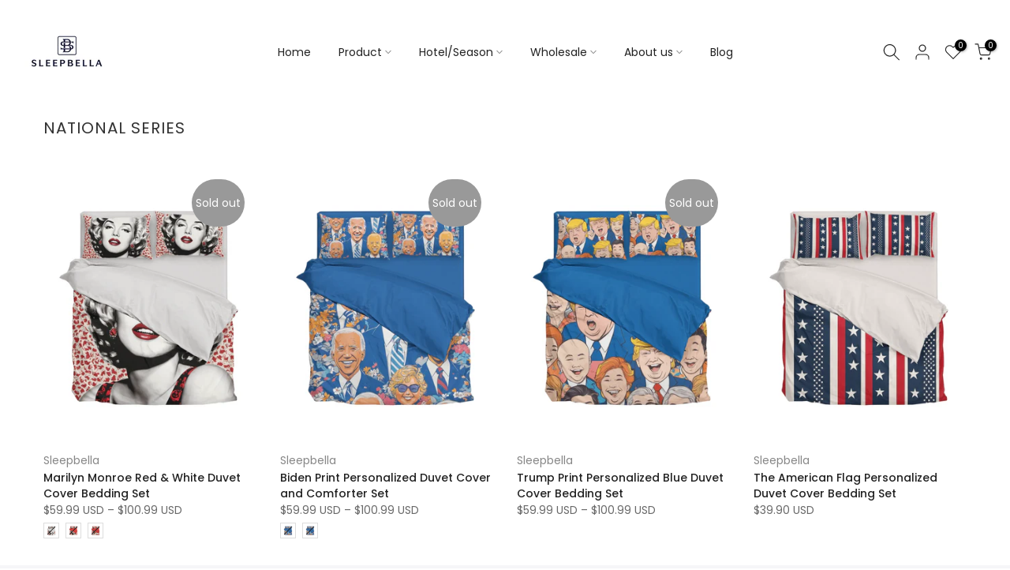

--- FILE ---
content_type: text/html; charset=utf-8
request_url: https://www.sleepbella.com/?section_id=login-sidebar
body_size: 901
content:
<section id="shopify-section-login-sidebar" class="shopify-section t4s-section t4s-line-section t4s-section-admn2-fixed"><link href="//www.sleepbella.com/cdn/shop/t/27/assets/customer.min.css?v=77978090294984699291717566575" rel="stylesheet" type="text/css" media="all" />
<link href="//www.sleepbella.com/cdn/shop/t/27/assets/button-style.aio.min.css?v=66047881918268588281722580693" rel="stylesheet" type="text/css" media="all" />
<link href="//www.sleepbella.com/cdn/shop/t/27/assets/custom-effect.aio.min.css?v=97880890041839448321722580701" rel="stylesheet" media="print" onload="this.media='all'"><div class="t4s-drawer__header">
      <span class="is--login" aria-hidden="false">LOGIN</span>
      <span class="is--recover" aria-hidden="true">Reset your password</span>
      <span class="is--create" aria-hidden="true">Register</span>
      <button class="t4s-drawer__close" data-drawer-close aria-label="Close sidebar"><svg class="t4s-iconsvg-close" role="presentation" viewBox="0 0 16 14"><path d="M15 0L1 14m14 0L1 0" stroke="currentColor" fill="none" fill-rule="evenodd"></path></svg></button>
   </div>
   <div class="t4s-drawer__content">
      <div class="t4s-drawer__main">
         <div data-t4s-scroll-me class="t4s-drawer__scroll t4s-current-scrollbar"><div id="recover_login-sidebar" class="t4s-content-login-sidebar is--recover t4s-text-start" aria-hidden="true">
                <p>Lost your password? Please enter your email address. You will receive a link to create a new password via email.</p><form method="post" action="/account/recover" id="recover_customer_passwordlogin-sidebar" accept-charset="UTF-8"><input type="hidden" name="form_type" value="recover_customer_password" /><input type="hidden" name="utf8" value="✓" /><div class="t4s_field t4s-pr">
                    <input type="email" class="t4s_frm_input t4s_mb_30" 
                      value=""
                      name="email"
                      id="RecoverEmail"
                      autocorrect="off"
                      autocapitalize="off"
                      autocomplete="email"
                      
                      placeholder="Email address"
                    >
                    <label for="RecoverEmail">
                      Email address
                    </label>
                  </div><div class="t4s_field t4s_mb_20">
                    <button class="t4s_btn_submmit t4s-btn t4s-btn-base t4s-btn-full-width t4s-btn-style-default t4s-btn-size-medium t4s-btn-color-primary t4s-btn-effect-default">Reset Password</button>
                  </div>
                  <a class="t4s-d-inline-block" data-login-sidebar="login" href="#login_login-sidebar">Cancel </a></form></div><div id="login_login-sidebar" class="t4s-content-login-sidebar is--login t4s-text-start" aria-hidden="false"><form method="post" action="/account/login" id="customer_loginlogin-sidebar" accept-charset="UTF-8" data-login-with-shop-sign-in="true" novalidate="novalidate"><input type="hidden" name="form_type" value="customer_login" /><input type="hidden" name="utf8" value="✓" /><input type="hidden" name="checkout_url" value="/" /><div class="t4s_field t4s-pr t4s_mb_30">        
                    <input class="t4s_frm_input" 
                      type="email"
                      name="customer[email]"
                      id="CustomerEmail"
                      autocomplete="email"
                      autocorrect="off"
                      autocapitalize="off"
                      
                      placeholder="Email"
                    >
                    <label for="CustomerEmail">
                      Email <span class="required">*</span>
                    </label>
                  </div><div class="t4s_field t4s-pr t4s_mb_10">          
                      <input class="t4s_frm_input" 
                        type="password"
                        value=""
                        name="customer[password]"
                        id="CustomerPassword"
                        autocomplete="current-password"
                        
                        placeholder="Password"
                      >
                      <label for="CustomerPassword">
                        Password <span class="required">*</span>
                      </label>
                    </div>

                    <a href="#recover_login-sidebar" data-login-sidebar="recover" class="t4s-d-block t4s_mb_30">Forgot your password?</a><div class="t4s_field t4s_mb_20">
                    <button class="t4s_btn_submmit t4s-btn t4s-btn-base t4s-btn-full-width t4s-btn-style-default t4s-btn-size-medium t4s-btn-color-primary t4s-btn-effect-default">Sign In</button>
                  </div>
                  <a class="t4s-d-inline-block" data-login-sidebar="create" href="/account/register"> New customer? Create your account</a></form></div><div id="create_login-sidebar" class="t4s-content-login-sidebar is--create t4s-text-start" data-showing="create" aria-hidden="true"><form method="post" action="/account" id="customer_createlogin-sidebar" accept-charset="UTF-8" data-login-with-shop-sign-up="true" novalidate="novalidate" class="t4s-w-100"><input type="hidden" name="form_type" value="create_customer" /><input type="hidden" name="utf8" value="✓" /><div class="t4s_field t4s-pr t4s_mb_30">      
                     <input class="t4s_frm_input" 
                       type="text"
                       name="customer[first_name]"
                       id="RegisterForm-FirstName"
                       
                       autocomplete="given-name"
                       placeholder="First Name">
                        <label for="RegisterForm-FirstName">
                          First Name
                        </label>
                   </div>
                   <div class="t4s_field t4s-pr t4s_mb_30">
                     <input class="t4s_frm_input" 
                       type="text"
                       name="customer[last_name]"
                       id="RegisterForm-LastName"
                       
                       autocomplete="family-name"
                       placeholder="Last Name"
                     >
                     <label for="RegisterForm-LastName">
                       Last Name
                     </label>
                   </div>
                   <div class="t4s_field t4s-pr t4s_mb_30">
                     <input class="t4s_frm_input" 
                       type="email"
                       name="customer[email]"
                       id="RegisterForm-email"
                       
                       spellcheck="false"
                       autocapitalize="off"
                       autocomplete="email"
                       aria-required="true"
                       
                       placeholder="Email"
                     >
                     <label for="RegisterForm-email">
                       Email <span class="required">*</span>
                     </label>
                   </div><div class="t4s_field t4s-pr t4s_mb_30">     
                     <input class="t4s_frm_input" 
                       type="password"
                       name="customer[password]"
                       id="RegisterForm-password"
                       aria-required="true"
                       
                       placeholder="Password"
                     >
                     <label for="RegisterForm-password">
                       Password <span class="required">*</span>
                     </label>
                   </div><div class="t4s_field t4s_mb_20">
                     <button class="t4s_btn_submmit t4s-btn t4s-btn-base t4s-btn-full-width t4s-btn-style-default t4s-btn-size-medium t4s-btn-color-primary t4s-btn-effect-default">Register</button>
                   </div>
                   <a class="t4s-d-inline-block" data-login-sidebar="login" href="/account/login"> Already have an account? Login here</a></form></div>

         </div>
      </div>
   </div></section>

--- FILE ---
content_type: text/html; charset=utf-8
request_url: https://www.sleepbella.com/?section_id=search-hidden
body_size: 1950
content:
<div id="shopify-section-search-hidden" class="shopify-section"><div class="t4s-drawer__header">
    <span class="is--login" aria-hidden="false">Search Our Site</span>
    <button class="t4s-drawer__close" data-drawer-close aria-label="Close Search"><svg class="t4s-iconsvg-close" role="presentation" viewBox="0 0 16 14"><path d="M15 0L1 14m14 0L1 0" stroke="currentColor" fill="none" fill-rule="evenodd"></path></svg></button>
  </div>
  <form data-frm-search action="/search" method="get" class="t4s-mini-search__frm t4s-pr" role="search"><div class="t4s-mini-search__btns t4s-pr t4s-oh">
      <input data-input-search class="t4s-mini-search__input" autocomplete="off" type="text" name="q" placeholder="Search">
      <button data-submit-search class="t4s-mini-search__submit t4s-btn-loading__svg" type="submit">
        <svg class="t4s-btn-op0" viewBox="0 0 18 19" width="16"><path fill-rule="evenodd" clip-rule="evenodd" d="M11.03 11.68A5.784 5.784 0 112.85 3.5a5.784 5.784 0 018.18 8.18zm.26 1.12a6.78 6.78 0 11.72-.7l5.4 5.4a.5.5 0 11-.71.7l-5.41-5.4z" fill="currentColor"></path></svg>
        <div class="t4s-loading__spinner t4s-dn">
          <svg width="16" height="16" aria-hidden="true" focusable="false" role="presentation" class="t4s-svg__spinner" viewBox="0 0 66 66" xmlns="http://www.w3.org/2000/svg"><circle class="t4s-path" fill="none" stroke-width="6" cx="33" cy="33" r="30"></circle></svg>
        </div>
      </button>
    </div><div data-listKey class="t4s-mini-search__keys">
        <span class="t4s-mini-search__label">Quick search:</span>
        <ul class="t4s-mini-search__listKey t4s-d-block"><li class="t4s-d-inline-block"><a data-key='Hotel' href="/search/suggest?type=product&options%5Bunavailable_products%5D=&options%5Bprefix%5D=last&q=Hotel">Hotel, </a></li>
          <li class="t4s-d-inline-block"><a data-key='Bed Sheet' href="/search/suggest?type=product&options%5Bunavailable_products%5D=&options%5Bprefix%5D=last&q=Bed+Sheet">Bed Sheet, </a></li>
          <li class="t4s-d-inline-block"><a data-key='Bamboo' href="/search/suggest?type=product&options%5Bunavailable_products%5D=&options%5Bprefix%5D=last&q=Bamboo">Bamboo </a></li>
          </ul>
      </div><div data-listsuggest-search data-listKey class="t4s-mini-search__keys"></div>
  </form><div data-title-search class="t4s-mini-search__title">Need some inspiration?</div><div class="t4s-drawer__content">
    <div class="t4s-drawer__main">
      <div data-t4s-scroll-me class="t4s-drawer__scroll t4s-current-scrollbar">

        <div data-skeleton-search class="t4s-skeleton_wrap t4s-dn"><div class="t4s-row t4s-space-item-inner">
            <div class="t4s-col-auto t4s-col-item t4s-widget_img_pr"><div class="t4s-skeleton_img"></div></div>
            <div class="t4s-col t4s-col-item t4s-widget_if_pr"><div class="t4s-skeleton_txt1"></div><div class="t4s-skeleton_txt2"></div></div>
          </div><div class="t4s-row t4s-space-item-inner">
            <div class="t4s-col-auto t4s-col-item t4s-widget_img_pr"><div class="t4s-skeleton_img"></div></div>
            <div class="t4s-col t4s-col-item t4s-widget_if_pr"><div class="t4s-skeleton_txt1"></div><div class="t4s-skeleton_txt2"></div></div>
          </div><div class="t4s-row t4s-space-item-inner">
            <div class="t4s-col-auto t4s-col-item t4s-widget_img_pr"><div class="t4s-skeleton_img"></div></div>
            <div class="t4s-col t4s-col-item t4s-widget_if_pr"><div class="t4s-skeleton_txt1"></div><div class="t4s-skeleton_txt2"></div></div>
          </div><div class="t4s-row t4s-space-item-inner">
            <div class="t4s-col-auto t4s-col-item t4s-widget_img_pr"><div class="t4s-skeleton_img"></div></div>
            <div class="t4s-col t4s-col-item t4s-widget_if_pr"><div class="t4s-skeleton_txt1"></div><div class="t4s-skeleton_txt2"></div></div>
          </div></div>
        <div data-results-search class="t4s-mini-search__content t4s_ratioadapt"><div class="t4s-row t4s-space-item-inner t4s-widget__pr">
	<div class="t4s-col-item t4s-col t4s-widget_img_pr"><a class="t4s-d-block t4s-pr t4s-oh t4s_ratio t4s-bg-11" href="/products/pre-order-duvet-cover-set-or-comforter-sets-bedding-set-cherry" style="background: url(//www.sleepbella.com/cdn/shop/files/sleepbella-comforterduvetmoq-200-bespoke-cherry-duvet-cover-set-100percent-pure-cotton.png?v=1767531225&width=1);--aspect-ratioapt: 1.0">
				<img loading="lazy" class="lazyloadt4s" data-src="//www.sleepbella.com/cdn/shop/files/sleepbella-comforterduvetmoq-200-bespoke-cherry-duvet-cover-set-100percent-pure-cotton.png?v=1767531225&width=1" data-widths="[100,200,400,600,700]" data-optimumx="2" data-sizes="auto" src="[data-uri]" width="2434" height="2434" alt="Bespoke Cherry Duvet Cover Set 100% Pure Cotton - Sleepbella">
			</a></div>
	<div class="t4s-col-item t4s-col t4s-widget_if_pr">
		<a href="/products/pre-order-duvet-cover-set-or-comforter-sets-bedding-set-cherry" class="t4s-d-block t4s-widget__pr-title">Bespoke Cherry Duvet Cover Set 100% Pure Cotton</a><div class="t4s-widget__pr-price"data-pr-price>$79.99 USD – $999.00 USD</div></div>
</div>
 <div class="t4s-row t4s-space-item-inner t4s-widget__pr">
	<div class="t4s-col-item t4s-col t4s-widget_img_pr"><a class="t4s-d-block t4s-pr t4s-oh t4s_ratio t4s-bg-11" href="/products/pre-order-duvet-cover-set-or-comforter-sets-bedding-set-a-pink-bouquet" style="background: url(//www.sleepbella.com/cdn/shop/files/sleepbella-comforterduvetmoq-200-a-pink-bouquet-custom-bedding-set-100percent-pure-cotton.png?v=1767531231&width=1);--aspect-ratioapt: 1.0">
				<img loading="lazy" class="lazyloadt4s" data-src="//www.sleepbella.com/cdn/shop/files/sleepbella-comforterduvetmoq-200-a-pink-bouquet-custom-bedding-set-100percent-pure-cotton.png?v=1767531231&width=1" data-widths="[100,200,400,600,700]" data-optimumx="2" data-sizes="auto" src="[data-uri]" width="2434" height="2434" alt="A pink bouquet Custom Bedding Set 100% Pure Cotton - Sleepbella">
			</a></div>
	<div class="t4s-col-item t4s-col t4s-widget_if_pr">
		<a href="/products/pre-order-duvet-cover-set-or-comforter-sets-bedding-set-a-pink-bouquet" class="t4s-d-block t4s-widget__pr-title">A pink bouquet Custom Bedding Set 100% Pure Cotton</a><div class="t4s-widget__pr-price"data-pr-price>$79.99 USD – $999.00 USD</div></div>
</div>
 <div class="t4s-row t4s-space-item-inner t4s-widget__pr">
	<div class="t4s-col-item t4s-col t4s-widget_img_pr"><a class="t4s-d-block t4s-pr t4s-oh t4s_ratio t4s-bg-11" href="/products/pre-sale-orange-floral-triple-layer-gauze-bedding-set-3-piece" style="background: url(//www.sleepbella.com/cdn/shop/files/sleepbella-retail-comforter-set-orange-floral-triple-layer-gauze-comforter-set-3-piece--1.jpg?v=1767532282&width=1);--aspect-ratioapt: 1.0">
				<img loading="lazy" class="lazyloadt4s" data-src="//www.sleepbella.com/cdn/shop/files/sleepbella-retail-comforter-set-orange-floral-triple-layer-gauze-comforter-set-3-piece--1.jpg?v=1767532282&width=1" data-widths="[100,200,400,600,700]" data-optimumx="2" data-sizes="auto" src="[data-uri]" width="800" height="800" alt="Orange Floral Triple Layer Gauze Comforter Set (3-Piece) - Sleepbella">
			</a></div>
	<div class="t4s-col-item t4s-col t4s-widget_if_pr">
		<a href="/products/pre-sale-orange-floral-triple-layer-gauze-bedding-set-3-piece" class="t4s-d-block t4s-widget__pr-title">Orange Floral Triple Layer Gauze Comforter Set (3-Piece)</a><div class="t4s-widget__pr-price"data-pr-price>$69.99 USD – $192.99 USD</div></div>
</div>
 <div class="t4s-row t4s-space-item-inner t4s-widget__pr">
	<div class="t4s-col-item t4s-col t4s-widget_img_pr"><a class="t4s-d-block t4s-pr t4s-oh t4s_ratio t4s-bg-11" href="/products/ferns-custom-bedding-set" style="background: url(//www.sleepbella.com/cdn/shop/files/sleepbella-comforterduvetmoq-1-ferns-leafs-custom-bedding-set-comforter-set-1.png?v=1767531386&width=1);--aspect-ratioapt: 1.0">
				<img loading="lazy" class="lazyloadt4s" data-src="//www.sleepbella.com/cdn/shop/files/sleepbella-comforterduvetmoq-1-ferns-leafs-custom-bedding-set-comforter-set-1.png?v=1767531386&width=1" data-widths="[100,200,400,600,700]" data-optimumx="2" data-sizes="auto" src="[data-uri]" width="1600" height="1600" alt="Ferns Leafs Custom Bedding Set Comforter set - Sleepbella">
			</a></div>
	<div class="t4s-col-item t4s-col t4s-widget_if_pr">
		<a href="/products/ferns-custom-bedding-set" class="t4s-d-block t4s-widget__pr-title">Ferns Leafs Custom Bedding Set Comforter set</a><div class="t4s-widget__pr-price"data-pr-price>$59.99 USD – $109.99 USD</div></div>
</div>
 <div class="t4s-row t4s-space-item-inner t4s-widget__pr">
	<div class="t4s-col-item t4s-col t4s-widget_img_pr"><a class="t4s-d-block t4s-pr t4s-oh t4s_ratio t4s-bg-11" href="/products/yellow-flower-bedding-custom-bedding" style="background: url(//www.sleepbella.com/cdn/shop/files/sleepbella-comforterduvetmoq-1-tranquil-garden-retreat-yellow-flower-bedding-collection-1.png?v=1767531367&width=1);--aspect-ratioapt: 1.0">
				<img loading="lazy" class="lazyloadt4s" data-src="//www.sleepbella.com/cdn/shop/files/sleepbella-comforterduvetmoq-1-tranquil-garden-retreat-yellow-flower-bedding-collection-1.png?v=1767531367&width=1" data-widths="[100,200,400,600,700]" data-optimumx="2" data-sizes="auto" src="[data-uri]" width="1600" height="1600" alt="Tranquil Garden Retreat: Yellow Flower Bedding Collection - Sleepbella">
			</a></div>
	<div class="t4s-col-item t4s-col t4s-widget_if_pr">
		<a href="/products/yellow-flower-bedding-custom-bedding" class="t4s-d-block t4s-widget__pr-title">Tranquil Garden Retreat: Yellow Flower Bedding Collection</a><div class="t4s-widget__pr-price"data-pr-price>$59.90 USD – $109.99 USD</div></div>
</div>
 </div>
      </div>
    </div><div data-viewAll-search class="t4s-drawer__bottom">
          <a href="/collections/country-floral-series" class="t4s-mini-search__viewAll t4s-d-block">View All <svg width="16" xmlns="http://www.w3.org/2000/svg" viewBox="0 0 32 32"><path d="M 18.71875 6.78125 L 17.28125 8.21875 L 24.0625 15 L 4 15 L 4 17 L 24.0625 17 L 17.28125 23.78125 L 18.71875 25.21875 L 27.21875 16.71875 L 27.90625 16 L 27.21875 15.28125 Z"/></svg></a>
        </div></div></div>

--- FILE ---
content_type: text/css
request_url: https://www.sleepbella.com/cdn/shop/t/27/assets/custom-effect.aio.min.css?v=97880890041839448321722580701
body_size: 972
content:
/*
Generated time: August 2, 2024 06:38
This file was created by the app developer. Feel free to contact the original developer with any questions. It was minified (compressed) by AVADA. AVADA do NOT own this script.
*/
.t4s-eff{position:relative;z-index:3;display:block;vertical-align:top;overflow:hidden}.t4s-eff::after,.t4s-eff::before{content:'';z-index:1;pointer-events:none}.t4s-eff-border-run::after,.t4s-eff-border-run::before{position:absolute;content:'';opacity:0;width:0;height:0;transition:all .8s ease}.t4s-eff-border-run::before{border-top:1px solid #fff;border-left:1px solid #fff;top:15px;left:15px}.t4s-eff-border-run::after{border-right:1px solid #fff;border-bottom:1px solid #fff;right:15px;bottom:15px}.t4s-eff-pervasive-circle::before{position:absolute;border-radius:50%;width:0;height:0;top:50%;left:50%;background-color:rgba(255,255,255,.3);content:"";z-index:2}.t4s-eff-plus-zoom-overlay::after,.t4s-eff-plus-zoom-overlay::before{content:'';position:absolute;width:100%;height:100%;margin:auto;transition:all .5s ease;z-index:2;background-color:rgba(255,255,255,.15);pointer-events:none}.t4s-eff-plus-zoom-overlay::after,.t4s-eff-plus-zoom-overlay::before{top:0;bottom:0;left:0;right:0;opacity:0;visibility:hidden}.t4s-eff-dark-overlay::before{position:absolute;content:'';top:0;bottom:0;left:0;right:0;background-color:#000;opacity:0;transition:opacity .2s ease;z-index:2;pointer-events:none}.t4s-eff-light-overlay::before{position:absolute;content:'';top:0;bottom:0;left:0;right:0;background-color:#fff;opacity:0;transition:opacity .2s ease;z-index:2;pointer-events:none}.t4s-eff-img-zoom .t4s-obj-eff{transition:all 1s}.t4s-eff-img-rotate .t4s-obj-eff{transition:.6s ease-in-out}.t4s-eff-img-translateToBottom .t4s-obj-eff,.t4s-eff-img-translateToLeft .t4s-obj-eff,.t4s-eff-img-translateToRight .t4s-obj-eff,.t4s-eff-img-translateToTop .t4s-obj-eff{transition:.6s ease-in-out;transform:scale(1.15)}.t4s-eff-img-translateToTop .t4s-obj-eff{transform-origin:top}.t4s-eff-img-translateToRight .t4s-obj-eff{transform-origin:right}.t4s-eff-img-translateToLeft .t4s-obj-eff{transform-origin:left}.t4s-eff-img-translateToBottom .t4s-obj-eff{transform-origin:bottom}.t4s-eff-img-filter .t4s-obj-eff{opacity:.5;filter:grayscale(100%);transition:filter .3s,opacity .3s,-webkit-filter .3s}.t4s-eff-img-filter-unset .t4s-obj-eff{transition:filter .3s,opacity .3s,-webkit-filter .3s}.flicker .t4s-obj-eff{animation:1s infinite flicker}.t4s-btn::before{content:'';position:absolute;z-index:-1;border-radius:inherit;opacity:0;visibility:hidden}.t4s-btn:not(.t4s-btn-effect-default):not(.t4s-btn-effect-overlay-run)::before{transition:.3s ease-in-out}.t4s-btn::before{background-color:var(--btn-background);border-color:var(--btn-background)}.t4s-btn-effect-default::before{top:0;left:0;right:0;bottom:0;background-color:var(--btn-background);border-color:var(--btn-background)}.t4s-btn-effect-rectangle-out::before{top:50%;left:50%;width:0;height:0;border-radius:50%}.t4s-btn-effect-sweep-to-bottom:before,.t4s-btn-effect-sweep-to-left:before,.t4s-btn-effect-sweep-to-right:before,.t4s-btn-effect-sweep-to-top:before{top:0;left:0;right:0;bottom:0;z-index:-1;opacity:1;visibility:visible;transform:scaleX(0);transform-origin:0 0;transition-duration:.5s;transition-property:transform;transition-timing-function:ease-out}.t4s-btn-effect-sweep-to-bottom:before,.t4s-btn-effect-sweep-to-top:before{transform:scaleX(1) scaleY(0)}.t4s-btn-effect-sweep-to-left:before,.t4s-btn-effect-sweep-to-top:before{transform-origin:100% 100%}.t4s-btn-effect-shutter-out-horizontal{transform:perspective(1px) translateZ(0)}.t4s-btn-effect-shutter-out-horizontal::before{top:0;bottom:0;left:0;right:0;transform:scaleX(0);transform-origin:50%;transition-property:transform;opacity:1;visibility:visible}.t4s-btn-effect-outline{overflow:unset!important;transition:all .4s ease-in-out}.t4s-btn-effect-outline::before{content:"";position:absolute;left:8px;top:8px;width:100%;height:100%;background-color:transparent;border-bottom:2px solid var(--btn-border);border-right:2px solid var(--btn-border);border-radius:inherit;transition:all .3s ease-in-out;opacity:1;visibility:visible}.t4s-btn-effect-shadow{transition:all .4s ease-in-out;box-shadow:8px 8px 10px gray}@keyframes ani_shine{to{left:-200%}}.t4s-btn-style-default.t4s-btn-effect-overlay-run.t4s-btn-color-custom1,.t4s-btn-style-default.t4s-btn-effect-overlay-run.t4s-btn-color-custom2,.t4s-btn-style-default.t4s-btn-effect-overlay-run.t4s-btn-color-dark,.t4s-btn-style-default.t4s-btn-effect-overlay-run.t4s-btn-color-light,.t4s-btn-style-default.t4s-btn-effect-overlay-run.t4s-btn-color-primary{--btn-color-hover:var(--btn-color);--btn-background-hover:var(--btn-background)}.t4s-btn-style-default.t4s-btn-effect-overlay-run::after{content:"";position:absolute;pointer-events:none;top:0;left:150%;width:200%;height:100%;transform:skew(-20deg);background-image:linear-gradient(90deg,transparent,hsla(0,0%,100%,.25),transparent)}.t4s-btn-style-default.t4s-btn-effect-overlay-run.t4s-btn-color-light::after{background-color:rgba(0,0,0,.4)}.t4s-bl-item:not(.t4s-animation-none){opacity:0}.is-selected .t4s-bl-item,.t4s_animated .t4s-bl-item{animation:var(--animation);animation-duration:var(--time-animation);animation-delay:var(--delay-animation);animation-fill-mode:forwards}@media (-moz-touch-enabled:0),(hover:hover){.t4s-eff-border-run:hover::after,.t4s-eff-border-run:hover::before{opacity:1;width:calc(100% - 30px);height:calc(100% - 30px)}.t4s-eff-pervasive-circle:hover::before{top:0;left:0;right:0;bottom:0;width:100%;height:100%;opacity:0;transition:.6s}.t4s-eff-plus-zoom-overlay:not(:hover)::before{width:0;opacity:1;visibility:visible}.t4s-eff-plus-zoom-overlay:not(:hover)::after{height:0;opacity:1;visibility:visible}.t4s-eff-dark-overlay:hover::before{opacity:.3}.t4s-eff-light-overlay:hover::before{opacity:.3}.t4s-eff-img-zoom:hover .t4s-obj-eff{transform:scale(1.1)}.t4s-eff-img-rotate:hover .t4s-obj-eff{transform:rotate(15deg) scale(1.4)}.t4s-eff-img-translateToTop:hover .t4s-obj-eff{transform:scale(1.15) translateY(-25px)}.t4s-eff-img-translateToRight:hover .t4s-obj-eff{transform:scale(1.15) translateX(25px)}.t4s-eff-img-translateToLeft:hover .t4s-obj-eff{transform:scale(1.15) translateX(-25px)}.t4s-eff-img-translateToBottom:hover .t4s-obj-eff{transform:scale(1.15) translateY(25px)}.t4s-eff-img-filter:hover .t4s-obj-eff{opacity:1;filter:grayscale(0)}.t4s-eff-img-filter-unset:hover .t4s-obj-eff{opacity:.5;filter:grayscale(100%)}.t4s-eff-img-bounceIn:hover .t4s-obj-eff{animation:bounceIn forwards;animation-duration:1s;animation-delay:0}.t4s-btn:hover::before{background-color:var(--btn-background-hover);border-color:var(--btn-background-hover);opacity:1;visibility:visible}.t4s-btn-effect-default:hover{opacity:.8!important}.t4s-btn-effect-default:hover::before{opacity:1;visibility:visible;background-color:var(--btn-background-hover);border-color:var(--btn-background-hover)}.t4s-btn-effect-fade:hover::before{top:0;left:0;right:0;bottom:0;opacity:1;visibility:visible}.t4s-btn-effect-rectangle-out:hover::before{top:0;left:0;right:0;bottom:0;width:100%;height:100%;border-radius:0;opacity:1;visibility:visible}.t4s-btn-effect-sweep-to-bottom:hover:before,.t4s-btn-effect-sweep-to-left:hover:before,.t4s-btn-effect-sweep-to-right:hover:before,.t4s-btn-effect-sweep-to-top:hover:before{transform:scale(1)}.t4s-btn-effect-shutter-out-horizontal:hover::before{transform:scaleX(1)}.t4s-btn-effect-outline:not(:hover)::before{background-color:transparent}.t4s-btn-effect-outline:hover:before{left:0;transform:translateX(0) translateY(-8px);border-color:var(--btn-background-hover);z-index:-1;opacity:0;transition:.2s ease}.t4s-btn-effect-outline:hover{background-color:var(--btn-background-hover);transform:translateX(4px) translateY(5px)}.t4s-btn-effect-shadow:hover{background-color:var(--btn-background-hover);transform:translateX(4px) translateY(5px);box-shadow:none}.t4s-btn-style-default.t4s-btn-effect-overlay-run:hover{background-color:var(--btn-background-hover);color:var(--btn-color-hover)}.t4s-btn-style-default.t4s-btn-effect-overlay-run:hover::after{animation:.75s cubic-bezier(.01,.56,1,1) ani_shine}.t4s-btn-style-outline.t4s-btn-effect-overlay-run:hover:before{top:0;left:0;right:0;bottom:0;width:100%;height:100%;border-radius:0;opacity:1;visibility:visible}}

--- FILE ---
content_type: text/javascript; charset=utf-8
request_url: https://www.sleepbella.com/products/biden-print-personalized-bedding-set.js
body_size: 1157
content:
{"id":8317401432318,"title":"Biden Print Personalized Duvet Cover and Comforter Set","handle":"biden-print-personalized-bedding-set","description":"\u003cp\u003e\u003cstrong\u003eFabric Type:\u003c\/strong\u003e Polyester\u003c\/p\u003e\n\u003cp\u003eTransform your bedroom with our Character Print Series Custom Bedding set, including duvet cover and comforter set. Experience personalized comfort and style.\u003c\/p\u003e\n\u003cp\u003e\u003cimg src=\"https:\/\/cdn.shopify.com\/s\/files\/1\/0608\/4745\/6510\/files\/1_768c0fae-23de-4491-99b0-6b378556d486.png?v=1713262508\" alt=\"\"\u003e\u003c\/p\u003e\n\u003cp\u003e\u003cimg src=\"https:\/\/cdn.shopify.com\/s\/files\/1\/0608\/4745\/6510\/files\/2_8d6d38d1-9355-46b3-9956-d641508837f9.png?v=1713262508\" alt=\"\"\u003e\u003c\/p\u003e\n\u003cp\u003e\u003cimg src=\"https:\/\/cdn.shopify.com\/s\/files\/1\/0608\/4745\/6510\/files\/3_10b5943c-aa99-4f85-9f3d-16782e044cff.png?v=1713262509\" alt=\"\"\u003e\u003c\/p\u003e\n\u003cp\u003e\u003cimg src=\"https:\/\/cdn.shopify.com\/s\/files\/1\/0608\/4745\/6510\/files\/4_616b05b6-2e59-40dd-8f6c-62630e271746.png?v=1713262507\" alt=\"\"\u003e\u003c\/p\u003e","published_at":"2024-03-25T12:25:38+08:00","created_at":"2024-03-25T12:24:11+08:00","vendor":"Sleepbella","type":"Comforter\/Duvet（MOQ:1）","tags":[],"price":5999,"price_min":5999,"price_max":10099,"available":false,"price_varies":true,"compare_at_price":null,"compare_at_price_min":0,"compare_at_price_max":0,"compare_at_price_varies":false,"variants":[{"id":44868801167614,"title":"Biden 01 \/ Duvet cover set \/ Twin","option1":"Biden 01","option2":"Duvet cover set","option3":"Twin","sku":"dlzai0064-01","requires_shipping":true,"taxable":true,"featured_image":{"id":41244160295166,"product_id":8317401432318,"position":1,"created_at":"2024-03-25T12:25:20+08:00","updated_at":"2026-01-04T20:58:31+08:00","alt":"Biden Print Personalized Duvet Cover and Comforter Set - Sleepbella","width":1600,"height":1600,"src":"https:\/\/cdn.shopify.com\/s\/files\/1\/0608\/4745\/6510\/files\/sleepbella-comforterduvetmoq-1-biden-print-personalized-duvet-cover-and-comforter-set-1.png?v=1767531511","variant_ids":[44868801167614,44868801200382,44868801233150,44868801265918,44931184951550,44931184984318,44931185017086,44931185049854]},"available":false,"name":"Biden Print Personalized Duvet Cover and Comforter Set - Biden 01 \/ Duvet cover set \/ Twin","public_title":"Biden 01 \/ Duvet cover set \/ Twin","options":["Biden 01","Duvet cover set","Twin"],"price":5999,"weight":5000,"compare_at_price":null,"inventory_management":"shopify","barcode":null,"featured_media":{"alt":"Biden Print Personalized Duvet Cover and Comforter Set - Sleepbella","id":33980490252542,"position":1,"preview_image":{"aspect_ratio":1.0,"height":1600,"width":1600,"src":"https:\/\/cdn.shopify.com\/s\/files\/1\/0608\/4745\/6510\/files\/sleepbella-comforterduvetmoq-1-biden-print-personalized-duvet-cover-and-comforter-set-1.png?v=1767531511"}},"requires_selling_plan":false,"selling_plan_allocations":[]},{"id":44868801200382,"title":"Biden 01 \/ Duvet cover set \/ Full","option1":"Biden 01","option2":"Duvet cover set","option3":"Full","sku":"dlzai0064-02","requires_shipping":true,"taxable":true,"featured_image":{"id":41244160295166,"product_id":8317401432318,"position":1,"created_at":"2024-03-25T12:25:20+08:00","updated_at":"2026-01-04T20:58:31+08:00","alt":"Biden Print Personalized Duvet Cover and Comforter Set - Sleepbella","width":1600,"height":1600,"src":"https:\/\/cdn.shopify.com\/s\/files\/1\/0608\/4745\/6510\/files\/sleepbella-comforterduvetmoq-1-biden-print-personalized-duvet-cover-and-comforter-set-1.png?v=1767531511","variant_ids":[44868801167614,44868801200382,44868801233150,44868801265918,44931184951550,44931184984318,44931185017086,44931185049854]},"available":false,"name":"Biden Print Personalized Duvet Cover and Comforter Set - Biden 01 \/ Duvet cover set \/ Full","public_title":"Biden 01 \/ Duvet cover set \/ Full","options":["Biden 01","Duvet cover set","Full"],"price":6999,"weight":5000,"compare_at_price":null,"inventory_management":"shopify","barcode":null,"featured_media":{"alt":"Biden Print Personalized Duvet Cover and Comforter Set - Sleepbella","id":33980490252542,"position":1,"preview_image":{"aspect_ratio":1.0,"height":1600,"width":1600,"src":"https:\/\/cdn.shopify.com\/s\/files\/1\/0608\/4745\/6510\/files\/sleepbella-comforterduvetmoq-1-biden-print-personalized-duvet-cover-and-comforter-set-1.png?v=1767531511"}},"requires_selling_plan":false,"selling_plan_allocations":[]},{"id":44868801233150,"title":"Biden 01 \/ Duvet cover set \/ Queen","option1":"Biden 01","option2":"Duvet cover set","option3":"Queen","sku":"dlzai0064-03","requires_shipping":true,"taxable":true,"featured_image":{"id":41244160295166,"product_id":8317401432318,"position":1,"created_at":"2024-03-25T12:25:20+08:00","updated_at":"2026-01-04T20:58:31+08:00","alt":"Biden Print Personalized Duvet Cover and Comforter Set - Sleepbella","width":1600,"height":1600,"src":"https:\/\/cdn.shopify.com\/s\/files\/1\/0608\/4745\/6510\/files\/sleepbella-comforterduvetmoq-1-biden-print-personalized-duvet-cover-and-comforter-set-1.png?v=1767531511","variant_ids":[44868801167614,44868801200382,44868801233150,44868801265918,44931184951550,44931184984318,44931185017086,44931185049854]},"available":false,"name":"Biden Print Personalized Duvet Cover and Comforter Set - Biden 01 \/ Duvet cover set \/ Queen","public_title":"Biden 01 \/ Duvet cover set \/ Queen","options":["Biden 01","Duvet cover set","Queen"],"price":7999,"weight":5000,"compare_at_price":null,"inventory_management":"shopify","barcode":null,"featured_media":{"alt":"Biden Print Personalized Duvet Cover and Comforter Set - Sleepbella","id":33980490252542,"position":1,"preview_image":{"aspect_ratio":1.0,"height":1600,"width":1600,"src":"https:\/\/cdn.shopify.com\/s\/files\/1\/0608\/4745\/6510\/files\/sleepbella-comforterduvetmoq-1-biden-print-personalized-duvet-cover-and-comforter-set-1.png?v=1767531511"}},"requires_selling_plan":false,"selling_plan_allocations":[]},{"id":44868801265918,"title":"Biden 01 \/ Duvet cover set \/ King","option1":"Biden 01","option2":"Duvet cover set","option3":"King","sku":"dlzai0064-04","requires_shipping":true,"taxable":true,"featured_image":{"id":41244160295166,"product_id":8317401432318,"position":1,"created_at":"2024-03-25T12:25:20+08:00","updated_at":"2026-01-04T20:58:31+08:00","alt":"Biden Print Personalized Duvet Cover and Comforter Set - Sleepbella","width":1600,"height":1600,"src":"https:\/\/cdn.shopify.com\/s\/files\/1\/0608\/4745\/6510\/files\/sleepbella-comforterduvetmoq-1-biden-print-personalized-duvet-cover-and-comforter-set-1.png?v=1767531511","variant_ids":[44868801167614,44868801200382,44868801233150,44868801265918,44931184951550,44931184984318,44931185017086,44931185049854]},"available":false,"name":"Biden Print Personalized Duvet Cover and Comforter Set - Biden 01 \/ Duvet cover set \/ King","public_title":"Biden 01 \/ Duvet cover set \/ King","options":["Biden 01","Duvet cover set","King"],"price":8999,"weight":5000,"compare_at_price":null,"inventory_management":"shopify","barcode":null,"featured_media":{"alt":"Biden Print Personalized Duvet Cover and Comforter Set - Sleepbella","id":33980490252542,"position":1,"preview_image":{"aspect_ratio":1.0,"height":1600,"width":1600,"src":"https:\/\/cdn.shopify.com\/s\/files\/1\/0608\/4745\/6510\/files\/sleepbella-comforterduvetmoq-1-biden-print-personalized-duvet-cover-and-comforter-set-1.png?v=1767531511"}},"requires_selling_plan":false,"selling_plan_allocations":[]},{"id":44868801298686,"title":"Biden 01 \/ Comforter set \/ Twin","option1":"Biden 01","option2":"Comforter set","option3":"Twin","sku":"dlzai0064-05","requires_shipping":true,"taxable":true,"featured_image":{"id":41327006318846,"product_id":8317401432318,"position":3,"created_at":"2024-04-02T16:59:36+08:00","updated_at":"2026-01-04T20:58:35+08:00","alt":"Biden Print Personalized Duvet Cover and Comforter Set - Sleepbella","width":1600,"height":1600,"src":"https:\/\/cdn.shopify.com\/s\/files\/1\/0608\/4745\/6510\/files\/sleepbella-comforterduvetmoq-1-biden-print-personalized-duvet-cover-and-comforter-set-3.png?v=1767531515","variant_ids":[44868801298686,44868801331454,44868801364222,44868801396990,44931185082622,44931185115390,44931185148158,44931185180926]},"available":false,"name":"Biden Print Personalized Duvet Cover and Comforter Set - Biden 01 \/ Comforter set \/ Twin","public_title":"Biden 01 \/ Comforter set \/ Twin","options":["Biden 01","Comforter set","Twin"],"price":7999,"weight":5000,"compare_at_price":null,"inventory_management":"shopify","barcode":null,"featured_media":{"alt":"Biden Print Personalized Duvet Cover and Comforter Set - Sleepbella","id":34064458842366,"position":3,"preview_image":{"aspect_ratio":1.0,"height":1600,"width":1600,"src":"https:\/\/cdn.shopify.com\/s\/files\/1\/0608\/4745\/6510\/files\/sleepbella-comforterduvetmoq-1-biden-print-personalized-duvet-cover-and-comforter-set-3.png?v=1767531515"}},"requires_selling_plan":false,"selling_plan_allocations":[]},{"id":44868801331454,"title":"Biden 01 \/ Comforter set \/ Full","option1":"Biden 01","option2":"Comforter set","option3":"Full","sku":"dlzai0064-06","requires_shipping":true,"taxable":true,"featured_image":{"id":41327006318846,"product_id":8317401432318,"position":3,"created_at":"2024-04-02T16:59:36+08:00","updated_at":"2026-01-04T20:58:35+08:00","alt":"Biden Print Personalized Duvet Cover and Comforter Set - Sleepbella","width":1600,"height":1600,"src":"https:\/\/cdn.shopify.com\/s\/files\/1\/0608\/4745\/6510\/files\/sleepbella-comforterduvetmoq-1-biden-print-personalized-duvet-cover-and-comforter-set-3.png?v=1767531515","variant_ids":[44868801298686,44868801331454,44868801364222,44868801396990,44931185082622,44931185115390,44931185148158,44931185180926]},"available":false,"name":"Biden Print Personalized Duvet Cover and Comforter Set - Biden 01 \/ Comforter set \/ Full","public_title":"Biden 01 \/ Comforter set \/ Full","options":["Biden 01","Comforter set","Full"],"price":8999,"weight":5000,"compare_at_price":null,"inventory_management":"shopify","barcode":null,"featured_media":{"alt":"Biden Print Personalized Duvet Cover and Comforter Set - Sleepbella","id":34064458842366,"position":3,"preview_image":{"aspect_ratio":1.0,"height":1600,"width":1600,"src":"https:\/\/cdn.shopify.com\/s\/files\/1\/0608\/4745\/6510\/files\/sleepbella-comforterduvetmoq-1-biden-print-personalized-duvet-cover-and-comforter-set-3.png?v=1767531515"}},"requires_selling_plan":false,"selling_plan_allocations":[]},{"id":44868801364222,"title":"Biden 01 \/ Comforter set \/ Queen","option1":"Biden 01","option2":"Comforter set","option3":"Queen","sku":"dlzai0064-07","requires_shipping":true,"taxable":true,"featured_image":{"id":41327006318846,"product_id":8317401432318,"position":3,"created_at":"2024-04-02T16:59:36+08:00","updated_at":"2026-01-04T20:58:35+08:00","alt":"Biden Print Personalized Duvet Cover and Comforter Set - Sleepbella","width":1600,"height":1600,"src":"https:\/\/cdn.shopify.com\/s\/files\/1\/0608\/4745\/6510\/files\/sleepbella-comforterduvetmoq-1-biden-print-personalized-duvet-cover-and-comforter-set-3.png?v=1767531515","variant_ids":[44868801298686,44868801331454,44868801364222,44868801396990,44931185082622,44931185115390,44931185148158,44931185180926]},"available":false,"name":"Biden Print Personalized Duvet Cover and Comforter Set - Biden 01 \/ Comforter set \/ Queen","public_title":"Biden 01 \/ Comforter set \/ Queen","options":["Biden 01","Comforter set","Queen"],"price":9999,"weight":5000,"compare_at_price":null,"inventory_management":"shopify","barcode":null,"featured_media":{"alt":"Biden Print Personalized Duvet Cover and Comforter Set - Sleepbella","id":34064458842366,"position":3,"preview_image":{"aspect_ratio":1.0,"height":1600,"width":1600,"src":"https:\/\/cdn.shopify.com\/s\/files\/1\/0608\/4745\/6510\/files\/sleepbella-comforterduvetmoq-1-biden-print-personalized-duvet-cover-and-comforter-set-3.png?v=1767531515"}},"requires_selling_plan":false,"selling_plan_allocations":[]},{"id":44868801396990,"title":"Biden 01 \/ Comforter set \/ King","option1":"Biden 01","option2":"Comforter set","option3":"King","sku":"dlzai0064-08","requires_shipping":true,"taxable":true,"featured_image":{"id":41327006318846,"product_id":8317401432318,"position":3,"created_at":"2024-04-02T16:59:36+08:00","updated_at":"2026-01-04T20:58:35+08:00","alt":"Biden Print Personalized Duvet Cover and Comforter Set - Sleepbella","width":1600,"height":1600,"src":"https:\/\/cdn.shopify.com\/s\/files\/1\/0608\/4745\/6510\/files\/sleepbella-comforterduvetmoq-1-biden-print-personalized-duvet-cover-and-comforter-set-3.png?v=1767531515","variant_ids":[44868801298686,44868801331454,44868801364222,44868801396990,44931185082622,44931185115390,44931185148158,44931185180926]},"available":false,"name":"Biden Print Personalized Duvet Cover and Comforter Set - Biden 01 \/ Comforter set \/ King","public_title":"Biden 01 \/ Comforter set \/ King","options":["Biden 01","Comforter set","King"],"price":10099,"weight":5000,"compare_at_price":null,"inventory_management":"shopify","barcode":null,"featured_media":{"alt":"Biden Print Personalized Duvet Cover and Comforter Set - Sleepbella","id":34064458842366,"position":3,"preview_image":{"aspect_ratio":1.0,"height":1600,"width":1600,"src":"https:\/\/cdn.shopify.com\/s\/files\/1\/0608\/4745\/6510\/files\/sleepbella-comforterduvetmoq-1-biden-print-personalized-duvet-cover-and-comforter-set-3.png?v=1767531515"}},"requires_selling_plan":false,"selling_plan_allocations":[]},{"id":44931184951550,"title":"Biden 02 \/ Duvet cover set \/ Twin","option1":"Biden 02","option2":"Duvet cover set","option3":"Twin","sku":"dlzai0064-09","requires_shipping":true,"taxable":true,"featured_image":{"id":41244160295166,"product_id":8317401432318,"position":1,"created_at":"2024-03-25T12:25:20+08:00","updated_at":"2026-01-04T20:58:31+08:00","alt":"Biden Print Personalized Duvet Cover and Comforter Set - Sleepbella","width":1600,"height":1600,"src":"https:\/\/cdn.shopify.com\/s\/files\/1\/0608\/4745\/6510\/files\/sleepbella-comforterduvetmoq-1-biden-print-personalized-duvet-cover-and-comforter-set-1.png?v=1767531511","variant_ids":[44868801167614,44868801200382,44868801233150,44868801265918,44931184951550,44931184984318,44931185017086,44931185049854]},"available":false,"name":"Biden Print Personalized Duvet Cover and Comforter Set - Biden 02 \/ Duvet cover set \/ Twin","public_title":"Biden 02 \/ Duvet cover set \/ Twin","options":["Biden 02","Duvet cover set","Twin"],"price":5999,"weight":5000,"compare_at_price":null,"inventory_management":"shopify","barcode":"","featured_media":{"alt":"Biden Print Personalized Duvet Cover and Comforter Set - Sleepbella","id":33980490252542,"position":1,"preview_image":{"aspect_ratio":1.0,"height":1600,"width":1600,"src":"https:\/\/cdn.shopify.com\/s\/files\/1\/0608\/4745\/6510\/files\/sleepbella-comforterduvetmoq-1-biden-print-personalized-duvet-cover-and-comforter-set-1.png?v=1767531511"}},"requires_selling_plan":false,"selling_plan_allocations":[]},{"id":44931184984318,"title":"Biden 02 \/ Duvet cover set \/ Full","option1":"Biden 02","option2":"Duvet cover set","option3":"Full","sku":"dlzai0064-10","requires_shipping":true,"taxable":true,"featured_image":{"id":41244160295166,"product_id":8317401432318,"position":1,"created_at":"2024-03-25T12:25:20+08:00","updated_at":"2026-01-04T20:58:31+08:00","alt":"Biden Print Personalized Duvet Cover and Comforter Set - Sleepbella","width":1600,"height":1600,"src":"https:\/\/cdn.shopify.com\/s\/files\/1\/0608\/4745\/6510\/files\/sleepbella-comforterduvetmoq-1-biden-print-personalized-duvet-cover-and-comforter-set-1.png?v=1767531511","variant_ids":[44868801167614,44868801200382,44868801233150,44868801265918,44931184951550,44931184984318,44931185017086,44931185049854]},"available":false,"name":"Biden Print Personalized Duvet Cover and Comforter Set - Biden 02 \/ Duvet cover set \/ Full","public_title":"Biden 02 \/ Duvet cover set \/ Full","options":["Biden 02","Duvet cover set","Full"],"price":6999,"weight":5000,"compare_at_price":null,"inventory_management":"shopify","barcode":"","featured_media":{"alt":"Biden Print Personalized Duvet Cover and Comforter Set - Sleepbella","id":33980490252542,"position":1,"preview_image":{"aspect_ratio":1.0,"height":1600,"width":1600,"src":"https:\/\/cdn.shopify.com\/s\/files\/1\/0608\/4745\/6510\/files\/sleepbella-comforterduvetmoq-1-biden-print-personalized-duvet-cover-and-comforter-set-1.png?v=1767531511"}},"requires_selling_plan":false,"selling_plan_allocations":[]},{"id":44931185017086,"title":"Biden 02 \/ Duvet cover set \/ Queen","option1":"Biden 02","option2":"Duvet cover set","option3":"Queen","sku":"dlzai0064-11","requires_shipping":true,"taxable":true,"featured_image":{"id":41244160295166,"product_id":8317401432318,"position":1,"created_at":"2024-03-25T12:25:20+08:00","updated_at":"2026-01-04T20:58:31+08:00","alt":"Biden Print Personalized Duvet Cover and Comforter Set - Sleepbella","width":1600,"height":1600,"src":"https:\/\/cdn.shopify.com\/s\/files\/1\/0608\/4745\/6510\/files\/sleepbella-comforterduvetmoq-1-biden-print-personalized-duvet-cover-and-comforter-set-1.png?v=1767531511","variant_ids":[44868801167614,44868801200382,44868801233150,44868801265918,44931184951550,44931184984318,44931185017086,44931185049854]},"available":false,"name":"Biden Print Personalized Duvet Cover and Comforter Set - Biden 02 \/ Duvet cover set \/ Queen","public_title":"Biden 02 \/ Duvet cover set \/ Queen","options":["Biden 02","Duvet cover set","Queen"],"price":7999,"weight":5000,"compare_at_price":null,"inventory_management":"shopify","barcode":"","featured_media":{"alt":"Biden Print Personalized Duvet Cover and Comforter Set - Sleepbella","id":33980490252542,"position":1,"preview_image":{"aspect_ratio":1.0,"height":1600,"width":1600,"src":"https:\/\/cdn.shopify.com\/s\/files\/1\/0608\/4745\/6510\/files\/sleepbella-comforterduvetmoq-1-biden-print-personalized-duvet-cover-and-comforter-set-1.png?v=1767531511"}},"requires_selling_plan":false,"selling_plan_allocations":[]},{"id":44931185049854,"title":"Biden 02 \/ Duvet cover set \/ King","option1":"Biden 02","option2":"Duvet cover set","option3":"King","sku":"dlzai0064-12","requires_shipping":true,"taxable":true,"featured_image":{"id":41244160295166,"product_id":8317401432318,"position":1,"created_at":"2024-03-25T12:25:20+08:00","updated_at":"2026-01-04T20:58:31+08:00","alt":"Biden Print Personalized Duvet Cover and Comforter Set - Sleepbella","width":1600,"height":1600,"src":"https:\/\/cdn.shopify.com\/s\/files\/1\/0608\/4745\/6510\/files\/sleepbella-comforterduvetmoq-1-biden-print-personalized-duvet-cover-and-comforter-set-1.png?v=1767531511","variant_ids":[44868801167614,44868801200382,44868801233150,44868801265918,44931184951550,44931184984318,44931185017086,44931185049854]},"available":false,"name":"Biden Print Personalized Duvet Cover and Comforter Set - Biden 02 \/ Duvet cover set \/ King","public_title":"Biden 02 \/ Duvet cover set \/ King","options":["Biden 02","Duvet cover set","King"],"price":8999,"weight":5000,"compare_at_price":null,"inventory_management":"shopify","barcode":"","featured_media":{"alt":"Biden Print Personalized Duvet Cover and Comforter Set - Sleepbella","id":33980490252542,"position":1,"preview_image":{"aspect_ratio":1.0,"height":1600,"width":1600,"src":"https:\/\/cdn.shopify.com\/s\/files\/1\/0608\/4745\/6510\/files\/sleepbella-comforterduvetmoq-1-biden-print-personalized-duvet-cover-and-comforter-set-1.png?v=1767531511"}},"requires_selling_plan":false,"selling_plan_allocations":[]},{"id":44931185082622,"title":"Biden 02 \/ Comforter set \/ Twin","option1":"Biden 02","option2":"Comforter set","option3":"Twin","sku":"dlzai0064-13","requires_shipping":true,"taxable":true,"featured_image":{"id":41327006318846,"product_id":8317401432318,"position":3,"created_at":"2024-04-02T16:59:36+08:00","updated_at":"2026-01-04T20:58:35+08:00","alt":"Biden Print Personalized Duvet Cover and Comforter Set - Sleepbella","width":1600,"height":1600,"src":"https:\/\/cdn.shopify.com\/s\/files\/1\/0608\/4745\/6510\/files\/sleepbella-comforterduvetmoq-1-biden-print-personalized-duvet-cover-and-comforter-set-3.png?v=1767531515","variant_ids":[44868801298686,44868801331454,44868801364222,44868801396990,44931185082622,44931185115390,44931185148158,44931185180926]},"available":false,"name":"Biden Print Personalized Duvet Cover and Comforter Set - Biden 02 \/ Comforter set \/ Twin","public_title":"Biden 02 \/ Comforter set \/ Twin","options":["Biden 02","Comforter set","Twin"],"price":7999,"weight":5000,"compare_at_price":null,"inventory_management":"shopify","barcode":"","featured_media":{"alt":"Biden Print Personalized Duvet Cover and Comforter Set - Sleepbella","id":34064458842366,"position":3,"preview_image":{"aspect_ratio":1.0,"height":1600,"width":1600,"src":"https:\/\/cdn.shopify.com\/s\/files\/1\/0608\/4745\/6510\/files\/sleepbella-comforterduvetmoq-1-biden-print-personalized-duvet-cover-and-comforter-set-3.png?v=1767531515"}},"requires_selling_plan":false,"selling_plan_allocations":[]},{"id":44931185115390,"title":"Biden 02 \/ Comforter set \/ Full","option1":"Biden 02","option2":"Comforter set","option3":"Full","sku":"dlzai0064-14","requires_shipping":true,"taxable":true,"featured_image":{"id":41327006318846,"product_id":8317401432318,"position":3,"created_at":"2024-04-02T16:59:36+08:00","updated_at":"2026-01-04T20:58:35+08:00","alt":"Biden Print Personalized Duvet Cover and Comforter Set - Sleepbella","width":1600,"height":1600,"src":"https:\/\/cdn.shopify.com\/s\/files\/1\/0608\/4745\/6510\/files\/sleepbella-comforterduvetmoq-1-biden-print-personalized-duvet-cover-and-comforter-set-3.png?v=1767531515","variant_ids":[44868801298686,44868801331454,44868801364222,44868801396990,44931185082622,44931185115390,44931185148158,44931185180926]},"available":false,"name":"Biden Print Personalized Duvet Cover and Comforter Set - Biden 02 \/ Comforter set \/ Full","public_title":"Biden 02 \/ Comforter set \/ Full","options":["Biden 02","Comforter set","Full"],"price":8999,"weight":5000,"compare_at_price":null,"inventory_management":"shopify","barcode":"","featured_media":{"alt":"Biden Print Personalized Duvet Cover and Comforter Set - Sleepbella","id":34064458842366,"position":3,"preview_image":{"aspect_ratio":1.0,"height":1600,"width":1600,"src":"https:\/\/cdn.shopify.com\/s\/files\/1\/0608\/4745\/6510\/files\/sleepbella-comforterduvetmoq-1-biden-print-personalized-duvet-cover-and-comforter-set-3.png?v=1767531515"}},"requires_selling_plan":false,"selling_plan_allocations":[]},{"id":44931185148158,"title":"Biden 02 \/ Comforter set \/ Queen","option1":"Biden 02","option2":"Comforter set","option3":"Queen","sku":"dlzai0064-15","requires_shipping":true,"taxable":true,"featured_image":{"id":41327006318846,"product_id":8317401432318,"position":3,"created_at":"2024-04-02T16:59:36+08:00","updated_at":"2026-01-04T20:58:35+08:00","alt":"Biden Print Personalized Duvet Cover and Comforter Set - Sleepbella","width":1600,"height":1600,"src":"https:\/\/cdn.shopify.com\/s\/files\/1\/0608\/4745\/6510\/files\/sleepbella-comforterduvetmoq-1-biden-print-personalized-duvet-cover-and-comforter-set-3.png?v=1767531515","variant_ids":[44868801298686,44868801331454,44868801364222,44868801396990,44931185082622,44931185115390,44931185148158,44931185180926]},"available":false,"name":"Biden Print Personalized Duvet Cover and Comforter Set - Biden 02 \/ Comforter set \/ Queen","public_title":"Biden 02 \/ Comforter set \/ Queen","options":["Biden 02","Comforter set","Queen"],"price":9999,"weight":5000,"compare_at_price":null,"inventory_management":"shopify","barcode":"","featured_media":{"alt":"Biden Print Personalized Duvet Cover and Comforter Set - Sleepbella","id":34064458842366,"position":3,"preview_image":{"aspect_ratio":1.0,"height":1600,"width":1600,"src":"https:\/\/cdn.shopify.com\/s\/files\/1\/0608\/4745\/6510\/files\/sleepbella-comforterduvetmoq-1-biden-print-personalized-duvet-cover-and-comforter-set-3.png?v=1767531515"}},"requires_selling_plan":false,"selling_plan_allocations":[]},{"id":44931185180926,"title":"Biden 02 \/ Comforter set \/ King","option1":"Biden 02","option2":"Comforter set","option3":"King","sku":"dlzai0064-16","requires_shipping":true,"taxable":true,"featured_image":{"id":41327006318846,"product_id":8317401432318,"position":3,"created_at":"2024-04-02T16:59:36+08:00","updated_at":"2026-01-04T20:58:35+08:00","alt":"Biden Print Personalized Duvet Cover and Comforter Set - Sleepbella","width":1600,"height":1600,"src":"https:\/\/cdn.shopify.com\/s\/files\/1\/0608\/4745\/6510\/files\/sleepbella-comforterduvetmoq-1-biden-print-personalized-duvet-cover-and-comforter-set-3.png?v=1767531515","variant_ids":[44868801298686,44868801331454,44868801364222,44868801396990,44931185082622,44931185115390,44931185148158,44931185180926]},"available":false,"name":"Biden Print Personalized Duvet Cover and Comforter Set - Biden 02 \/ Comforter set \/ King","public_title":"Biden 02 \/ Comforter set \/ King","options":["Biden 02","Comforter set","King"],"price":10099,"weight":5000,"compare_at_price":null,"inventory_management":"shopify","barcode":"","featured_media":{"alt":"Biden Print Personalized Duvet Cover and Comforter Set - Sleepbella","id":34064458842366,"position":3,"preview_image":{"aspect_ratio":1.0,"height":1600,"width":1600,"src":"https:\/\/cdn.shopify.com\/s\/files\/1\/0608\/4745\/6510\/files\/sleepbella-comforterduvetmoq-1-biden-print-personalized-duvet-cover-and-comforter-set-3.png?v=1767531515"}},"requires_selling_plan":false,"selling_plan_allocations":[]}],"images":["\/\/cdn.shopify.com\/s\/files\/1\/0608\/4745\/6510\/files\/sleepbella-comforterduvetmoq-1-biden-print-personalized-duvet-cover-and-comforter-set-1.png?v=1767531511","\/\/cdn.shopify.com\/s\/files\/1\/0608\/4745\/6510\/files\/sleepbella-comforterduvetmoq-1-biden-print-personalized-duvet-cover-and-comforter-set-2.png?v=1767531513","\/\/cdn.shopify.com\/s\/files\/1\/0608\/4745\/6510\/files\/sleepbella-comforterduvetmoq-1-biden-print-personalized-duvet-cover-and-comforter-set-3.png?v=1767531515","\/\/cdn.shopify.com\/s\/files\/1\/0608\/4745\/6510\/files\/sleepbella-comforterduvetmoq-1-biden-print-personalized-duvet-cover-and-comforter-set-4.png?v=1767531518","\/\/cdn.shopify.com\/s\/files\/1\/0608\/4745\/6510\/files\/sleepbella-comforterduvetmoq-1-biden-print-personalized-duvet-cover-and-comforter-set-5.png?v=1767531520","\/\/cdn.shopify.com\/s\/files\/1\/0608\/4745\/6510\/files\/sleepbella-comforterduvetmoq-1-biden-print-personalized-duvet-cover-and-comforter-set-6.png?v=1767531522"],"featured_image":"\/\/cdn.shopify.com\/s\/files\/1\/0608\/4745\/6510\/files\/sleepbella-comforterduvetmoq-1-biden-print-personalized-duvet-cover-and-comforter-set-1.png?v=1767531511","options":[{"name":"Color","position":1,"values":["Biden 01","Biden 02"]},{"name":"Style","position":2,"values":["Duvet cover set","Comforter set"]},{"name":"Size","position":3,"values":["Twin","Full","Queen","King"]}],"url":"\/products\/biden-print-personalized-bedding-set","media":[{"alt":"Biden Print Personalized Duvet Cover and Comforter Set - Sleepbella","id":33980490252542,"position":1,"preview_image":{"aspect_ratio":1.0,"height":1600,"width":1600,"src":"https:\/\/cdn.shopify.com\/s\/files\/1\/0608\/4745\/6510\/files\/sleepbella-comforterduvetmoq-1-biden-print-personalized-duvet-cover-and-comforter-set-1.png?v=1767531511"},"aspect_ratio":1.0,"height":1600,"media_type":"image","src":"https:\/\/cdn.shopify.com\/s\/files\/1\/0608\/4745\/6510\/files\/sleepbella-comforterduvetmoq-1-biden-print-personalized-duvet-cover-and-comforter-set-1.png?v=1767531511","width":1600},{"alt":"Biden Print Personalized Duvet Cover and Comforter Set - Sleepbella","id":33980490285310,"position":2,"preview_image":{"aspect_ratio":1.5,"height":1333,"width":2000,"src":"https:\/\/cdn.shopify.com\/s\/files\/1\/0608\/4745\/6510\/files\/sleepbella-comforterduvetmoq-1-biden-print-personalized-duvet-cover-and-comforter-set-2.png?v=1767531513"},"aspect_ratio":1.5,"height":1333,"media_type":"image","src":"https:\/\/cdn.shopify.com\/s\/files\/1\/0608\/4745\/6510\/files\/sleepbella-comforterduvetmoq-1-biden-print-personalized-duvet-cover-and-comforter-set-2.png?v=1767531513","width":2000},{"alt":"Biden Print Personalized Duvet Cover and Comforter Set - Sleepbella","id":34064458842366,"position":3,"preview_image":{"aspect_ratio":1.0,"height":1600,"width":1600,"src":"https:\/\/cdn.shopify.com\/s\/files\/1\/0608\/4745\/6510\/files\/sleepbella-comforterduvetmoq-1-biden-print-personalized-duvet-cover-and-comforter-set-3.png?v=1767531515"},"aspect_ratio":1.0,"height":1600,"media_type":"image","src":"https:\/\/cdn.shopify.com\/s\/files\/1\/0608\/4745\/6510\/files\/sleepbella-comforterduvetmoq-1-biden-print-personalized-duvet-cover-and-comforter-set-3.png?v=1767531515","width":1600},{"alt":"Biden Print Personalized Duvet Cover and Comforter Set - Sleepbella","id":34064458809598,"position":4,"preview_image":{"aspect_ratio":1.5,"height":1333,"width":2000,"src":"https:\/\/cdn.shopify.com\/s\/files\/1\/0608\/4745\/6510\/files\/sleepbella-comforterduvetmoq-1-biden-print-personalized-duvet-cover-and-comforter-set-4.png?v=1767531518"},"aspect_ratio":1.5,"height":1333,"media_type":"image","src":"https:\/\/cdn.shopify.com\/s\/files\/1\/0608\/4745\/6510\/files\/sleepbella-comforterduvetmoq-1-biden-print-personalized-duvet-cover-and-comforter-set-4.png?v=1767531518","width":2000},{"alt":"Biden Print Personalized Duvet Cover and Comforter Set - Sleepbella","id":34125062209790,"position":5,"preview_image":{"aspect_ratio":1.0,"height":1600,"width":1600,"src":"https:\/\/cdn.shopify.com\/s\/files\/1\/0608\/4745\/6510\/files\/sleepbella-comforterduvetmoq-1-biden-print-personalized-duvet-cover-and-comforter-set-5.png?v=1767531520"},"aspect_ratio":1.0,"height":1600,"media_type":"image","src":"https:\/\/cdn.shopify.com\/s\/files\/1\/0608\/4745\/6510\/files\/sleepbella-comforterduvetmoq-1-biden-print-personalized-duvet-cover-and-comforter-set-5.png?v=1767531520","width":1600},{"alt":"Biden Print Personalized Duvet Cover and Comforter Set - Sleepbella","id":34125062275326,"position":6,"preview_image":{"aspect_ratio":1.0,"height":1600,"width":1600,"src":"https:\/\/cdn.shopify.com\/s\/files\/1\/0608\/4745\/6510\/files\/sleepbella-comforterduvetmoq-1-biden-print-personalized-duvet-cover-and-comforter-set-6.png?v=1767531522"},"aspect_ratio":1.0,"height":1600,"media_type":"image","src":"https:\/\/cdn.shopify.com\/s\/files\/1\/0608\/4745\/6510\/files\/sleepbella-comforterduvetmoq-1-biden-print-personalized-duvet-cover-and-comforter-set-6.png?v=1767531522","width":1600}],"requires_selling_plan":false,"selling_plan_groups":[]}

--- FILE ---
content_type: text/javascript; charset=utf-8
request_url: https://www.sleepbella.com/products/marilyn-monroe-print-personalized-bedding-set.js
body_size: 2137
content:
{"id":8317434986750,"title":"Marilyn Monroe Red \u0026 White Duvet Cover Bedding Set","handle":"marilyn-monroe-print-personalized-bedding-set","description":"\u003cp\u003e\u003cstrong\u003eFabric Type:\u003c\/strong\u003e Polyester\u003c\/p\u003e\n\u003cp\u003eElevate your bedroom decor with our Marilyn Monroe Print Duvet Cover and Comforter Bedding Set in stunning red and white hues. Experience luxury and style with this personalized collection.\u003c\/p\u003e\n\u003cp\u003e\u003cimg alt=\"\" src=\"https:\/\/cdn.shopify.com\/s\/files\/1\/0608\/4745\/6510\/files\/1_768c0fae-23de-4491-99b0-6b378556d486.png?v=1713262508\"\u003e\u003c\/p\u003e\n\u003cp\u003e\u003cimg alt=\"\" src=\"https:\/\/cdn.shopify.com\/s\/files\/1\/0608\/4745\/6510\/files\/2_8d6d38d1-9355-46b3-9956-d641508837f9.png?v=1713262508\"\u003e\u003c\/p\u003e\n\u003cp\u003e\u003cimg alt=\"\" src=\"https:\/\/cdn.shopify.com\/s\/files\/1\/0608\/4745\/6510\/files\/3_10b5943c-aa99-4f85-9f3d-16782e044cff.png?v=1713262509\"\u003e\u003c\/p\u003e\n\u003cp\u003e\u003cimg alt=\"\" src=\"https:\/\/cdn.shopify.com\/s\/files\/1\/0608\/4745\/6510\/files\/4_616b05b6-2e59-40dd-8f6c-62630e271746.png?v=1713262507\"\u003e\u003c\/p\u003e","published_at":"2024-03-25T13:28:27+08:00","created_at":"2024-03-25T13:23:51+08:00","vendor":"Sleepbella","type":"Comforter\/Duvet（MOQ:1）","tags":[],"price":5999,"price_min":5999,"price_max":10099,"available":false,"price_varies":true,"compare_at_price":null,"compare_at_price_min":0,"compare_at_price_max":0,"compare_at_price_varies":false,"variants":[{"id":44869025071358,"title":"Marilyn Monroe 01 \/ Duvet cover set \/ Twin","option1":"Marilyn Monroe 01","option2":"Duvet cover set","option3":"Twin","sku":"dlzai0077-01","requires_shipping":true,"taxable":true,"featured_image":{"id":41244534341886,"product_id":8317434986750,"position":1,"created_at":"2024-03-25T13:24:13+08:00","updated_at":"2026-01-04T20:59:10+08:00","alt":"Marilyn Monroe Red \u0026 White Duvet Cover Bedding Set - Sleepbella","width":1600,"height":1600,"src":"https:\/\/cdn.shopify.com\/s\/files\/1\/0608\/4745\/6510\/files\/sleepbella-comforterduvetmoq-1-marilyn-monroe-red-and-white-duvet-cover-bedding-set-1.png?v=1767531550","variant_ids":[44869025071358,44869025104126,44869025136894,44869025169662,44869025202430,44869025235198,44869025267966,44869025300734]},"available":false,"name":"Marilyn Monroe Red \u0026 White Duvet Cover Bedding Set - Marilyn Monroe 01 \/ Duvet cover set \/ Twin","public_title":"Marilyn Monroe 01 \/ Duvet cover set \/ Twin","options":["Marilyn Monroe 01","Duvet cover set","Twin"],"price":5999,"weight":5000,"compare_at_price":null,"inventory_management":"shopify","barcode":null,"featured_media":{"alt":"Marilyn Monroe Red \u0026 White Duvet Cover Bedding Set - Sleepbella","id":33980860203262,"position":1,"preview_image":{"aspect_ratio":1.0,"height":1600,"width":1600,"src":"https:\/\/cdn.shopify.com\/s\/files\/1\/0608\/4745\/6510\/files\/sleepbella-comforterduvetmoq-1-marilyn-monroe-red-and-white-duvet-cover-bedding-set-1.png?v=1767531550"}},"requires_selling_plan":false,"selling_plan_allocations":[]},{"id":44869025104126,"title":"Marilyn Monroe 01 \/ Duvet cover set \/ Full","option1":"Marilyn Monroe 01","option2":"Duvet cover set","option3":"Full","sku":"dlzai0077-02","requires_shipping":true,"taxable":true,"featured_image":{"id":41244534341886,"product_id":8317434986750,"position":1,"created_at":"2024-03-25T13:24:13+08:00","updated_at":"2026-01-04T20:59:10+08:00","alt":"Marilyn Monroe Red \u0026 White Duvet Cover Bedding Set - Sleepbella","width":1600,"height":1600,"src":"https:\/\/cdn.shopify.com\/s\/files\/1\/0608\/4745\/6510\/files\/sleepbella-comforterduvetmoq-1-marilyn-monroe-red-and-white-duvet-cover-bedding-set-1.png?v=1767531550","variant_ids":[44869025071358,44869025104126,44869025136894,44869025169662,44869025202430,44869025235198,44869025267966,44869025300734]},"available":false,"name":"Marilyn Monroe Red \u0026 White Duvet Cover Bedding Set - Marilyn Monroe 01 \/ Duvet cover set \/ Full","public_title":"Marilyn Monroe 01 \/ Duvet cover set \/ Full","options":["Marilyn Monroe 01","Duvet cover set","Full"],"price":6999,"weight":5000,"compare_at_price":null,"inventory_management":"shopify","barcode":null,"featured_media":{"alt":"Marilyn Monroe Red \u0026 White Duvet Cover Bedding Set - Sleepbella","id":33980860203262,"position":1,"preview_image":{"aspect_ratio":1.0,"height":1600,"width":1600,"src":"https:\/\/cdn.shopify.com\/s\/files\/1\/0608\/4745\/6510\/files\/sleepbella-comforterduvetmoq-1-marilyn-monroe-red-and-white-duvet-cover-bedding-set-1.png?v=1767531550"}},"requires_selling_plan":false,"selling_plan_allocations":[]},{"id":44869025136894,"title":"Marilyn Monroe 01 \/ Duvet cover set \/ Queen","option1":"Marilyn Monroe 01","option2":"Duvet cover set","option3":"Queen","sku":"dlzai0077-03","requires_shipping":true,"taxable":true,"featured_image":{"id":41244534341886,"product_id":8317434986750,"position":1,"created_at":"2024-03-25T13:24:13+08:00","updated_at":"2026-01-04T20:59:10+08:00","alt":"Marilyn Monroe Red \u0026 White Duvet Cover Bedding Set - Sleepbella","width":1600,"height":1600,"src":"https:\/\/cdn.shopify.com\/s\/files\/1\/0608\/4745\/6510\/files\/sleepbella-comforterduvetmoq-1-marilyn-monroe-red-and-white-duvet-cover-bedding-set-1.png?v=1767531550","variant_ids":[44869025071358,44869025104126,44869025136894,44869025169662,44869025202430,44869025235198,44869025267966,44869025300734]},"available":false,"name":"Marilyn Monroe Red \u0026 White Duvet Cover Bedding Set - Marilyn Monroe 01 \/ Duvet cover set \/ Queen","public_title":"Marilyn Monroe 01 \/ Duvet cover set \/ Queen","options":["Marilyn Monroe 01","Duvet cover set","Queen"],"price":7999,"weight":5000,"compare_at_price":null,"inventory_management":"shopify","barcode":null,"featured_media":{"alt":"Marilyn Monroe Red \u0026 White Duvet Cover Bedding Set - Sleepbella","id":33980860203262,"position":1,"preview_image":{"aspect_ratio":1.0,"height":1600,"width":1600,"src":"https:\/\/cdn.shopify.com\/s\/files\/1\/0608\/4745\/6510\/files\/sleepbella-comforterduvetmoq-1-marilyn-monroe-red-and-white-duvet-cover-bedding-set-1.png?v=1767531550"}},"requires_selling_plan":false,"selling_plan_allocations":[]},{"id":44869025169662,"title":"Marilyn Monroe 01 \/ Duvet cover set \/ King","option1":"Marilyn Monroe 01","option2":"Duvet cover set","option3":"King","sku":"dlzai0077-04","requires_shipping":true,"taxable":true,"featured_image":{"id":41244534341886,"product_id":8317434986750,"position":1,"created_at":"2024-03-25T13:24:13+08:00","updated_at":"2026-01-04T20:59:10+08:00","alt":"Marilyn Monroe Red \u0026 White Duvet Cover Bedding Set - Sleepbella","width":1600,"height":1600,"src":"https:\/\/cdn.shopify.com\/s\/files\/1\/0608\/4745\/6510\/files\/sleepbella-comforterduvetmoq-1-marilyn-monroe-red-and-white-duvet-cover-bedding-set-1.png?v=1767531550","variant_ids":[44869025071358,44869025104126,44869025136894,44869025169662,44869025202430,44869025235198,44869025267966,44869025300734]},"available":false,"name":"Marilyn Monroe Red \u0026 White Duvet Cover Bedding Set - Marilyn Monroe 01 \/ Duvet cover set \/ King","public_title":"Marilyn Monroe 01 \/ Duvet cover set \/ King","options":["Marilyn Monroe 01","Duvet cover set","King"],"price":8999,"weight":5000,"compare_at_price":null,"inventory_management":"shopify","barcode":null,"featured_media":{"alt":"Marilyn Monroe Red \u0026 White Duvet Cover Bedding Set - Sleepbella","id":33980860203262,"position":1,"preview_image":{"aspect_ratio":1.0,"height":1600,"width":1600,"src":"https:\/\/cdn.shopify.com\/s\/files\/1\/0608\/4745\/6510\/files\/sleepbella-comforterduvetmoq-1-marilyn-monroe-red-and-white-duvet-cover-bedding-set-1.png?v=1767531550"}},"requires_selling_plan":false,"selling_plan_allocations":[]},{"id":44869025202430,"title":"Marilyn Monroe 01 \/ Comforter set \/ Twin","option1":"Marilyn Monroe 01","option2":"Comforter set","option3":"Twin","sku":"dlzai0077-05","requires_shipping":true,"taxable":true,"featured_image":{"id":41244534341886,"product_id":8317434986750,"position":1,"created_at":"2024-03-25T13:24:13+08:00","updated_at":"2026-01-04T20:59:10+08:00","alt":"Marilyn Monroe Red \u0026 White Duvet Cover Bedding Set - Sleepbella","width":1600,"height":1600,"src":"https:\/\/cdn.shopify.com\/s\/files\/1\/0608\/4745\/6510\/files\/sleepbella-comforterduvetmoq-1-marilyn-monroe-red-and-white-duvet-cover-bedding-set-1.png?v=1767531550","variant_ids":[44869025071358,44869025104126,44869025136894,44869025169662,44869025202430,44869025235198,44869025267966,44869025300734]},"available":false,"name":"Marilyn Monroe Red \u0026 White Duvet Cover Bedding Set - Marilyn Monroe 01 \/ Comforter set \/ Twin","public_title":"Marilyn Monroe 01 \/ Comforter set \/ Twin","options":["Marilyn Monroe 01","Comforter set","Twin"],"price":7999,"weight":5000,"compare_at_price":null,"inventory_management":"shopify","barcode":null,"featured_media":{"alt":"Marilyn Monroe Red \u0026 White Duvet Cover Bedding Set - Sleepbella","id":33980860203262,"position":1,"preview_image":{"aspect_ratio":1.0,"height":1600,"width":1600,"src":"https:\/\/cdn.shopify.com\/s\/files\/1\/0608\/4745\/6510\/files\/sleepbella-comforterduvetmoq-1-marilyn-monroe-red-and-white-duvet-cover-bedding-set-1.png?v=1767531550"}},"requires_selling_plan":false,"selling_plan_allocations":[]},{"id":44869025235198,"title":"Marilyn Monroe 01 \/ Comforter set \/ Full","option1":"Marilyn Monroe 01","option2":"Comforter set","option3":"Full","sku":"dlzai0077-06","requires_shipping":true,"taxable":true,"featured_image":{"id":41244534341886,"product_id":8317434986750,"position":1,"created_at":"2024-03-25T13:24:13+08:00","updated_at":"2026-01-04T20:59:10+08:00","alt":"Marilyn Monroe Red \u0026 White Duvet Cover Bedding Set - Sleepbella","width":1600,"height":1600,"src":"https:\/\/cdn.shopify.com\/s\/files\/1\/0608\/4745\/6510\/files\/sleepbella-comforterduvetmoq-1-marilyn-monroe-red-and-white-duvet-cover-bedding-set-1.png?v=1767531550","variant_ids":[44869025071358,44869025104126,44869025136894,44869025169662,44869025202430,44869025235198,44869025267966,44869025300734]},"available":false,"name":"Marilyn Monroe Red \u0026 White Duvet Cover Bedding Set - Marilyn Monroe 01 \/ Comforter set \/ Full","public_title":"Marilyn Monroe 01 \/ Comforter set \/ Full","options":["Marilyn Monroe 01","Comforter set","Full"],"price":8999,"weight":5000,"compare_at_price":null,"inventory_management":"shopify","barcode":null,"featured_media":{"alt":"Marilyn Monroe Red \u0026 White Duvet Cover Bedding Set - Sleepbella","id":33980860203262,"position":1,"preview_image":{"aspect_ratio":1.0,"height":1600,"width":1600,"src":"https:\/\/cdn.shopify.com\/s\/files\/1\/0608\/4745\/6510\/files\/sleepbella-comforterduvetmoq-1-marilyn-monroe-red-and-white-duvet-cover-bedding-set-1.png?v=1767531550"}},"requires_selling_plan":false,"selling_plan_allocations":[]},{"id":44869025267966,"title":"Marilyn Monroe 01 \/ Comforter set \/ Queen","option1":"Marilyn Monroe 01","option2":"Comforter set","option3":"Queen","sku":"dlzai0077-07","requires_shipping":true,"taxable":true,"featured_image":{"id":41244534341886,"product_id":8317434986750,"position":1,"created_at":"2024-03-25T13:24:13+08:00","updated_at":"2026-01-04T20:59:10+08:00","alt":"Marilyn Monroe Red \u0026 White Duvet Cover Bedding Set - Sleepbella","width":1600,"height":1600,"src":"https:\/\/cdn.shopify.com\/s\/files\/1\/0608\/4745\/6510\/files\/sleepbella-comforterduvetmoq-1-marilyn-monroe-red-and-white-duvet-cover-bedding-set-1.png?v=1767531550","variant_ids":[44869025071358,44869025104126,44869025136894,44869025169662,44869025202430,44869025235198,44869025267966,44869025300734]},"available":false,"name":"Marilyn Monroe Red \u0026 White Duvet Cover Bedding Set - Marilyn Monroe 01 \/ Comforter set \/ Queen","public_title":"Marilyn Monroe 01 \/ Comforter set \/ Queen","options":["Marilyn Monroe 01","Comforter set","Queen"],"price":9999,"weight":5000,"compare_at_price":null,"inventory_management":"shopify","barcode":null,"featured_media":{"alt":"Marilyn Monroe Red \u0026 White Duvet Cover Bedding Set - Sleepbella","id":33980860203262,"position":1,"preview_image":{"aspect_ratio":1.0,"height":1600,"width":1600,"src":"https:\/\/cdn.shopify.com\/s\/files\/1\/0608\/4745\/6510\/files\/sleepbella-comforterduvetmoq-1-marilyn-monroe-red-and-white-duvet-cover-bedding-set-1.png?v=1767531550"}},"requires_selling_plan":false,"selling_plan_allocations":[]},{"id":44869025300734,"title":"Marilyn Monroe 01 \/ Comforter set \/ King","option1":"Marilyn Monroe 01","option2":"Comforter set","option3":"King","sku":"dlzai0077-08","requires_shipping":true,"taxable":true,"featured_image":{"id":41244534341886,"product_id":8317434986750,"position":1,"created_at":"2024-03-25T13:24:13+08:00","updated_at":"2026-01-04T20:59:10+08:00","alt":"Marilyn Monroe Red \u0026 White Duvet Cover Bedding Set - Sleepbella","width":1600,"height":1600,"src":"https:\/\/cdn.shopify.com\/s\/files\/1\/0608\/4745\/6510\/files\/sleepbella-comforterduvetmoq-1-marilyn-monroe-red-and-white-duvet-cover-bedding-set-1.png?v=1767531550","variant_ids":[44869025071358,44869025104126,44869025136894,44869025169662,44869025202430,44869025235198,44869025267966,44869025300734]},"available":false,"name":"Marilyn Monroe Red \u0026 White Duvet Cover Bedding Set - Marilyn Monroe 01 \/ Comforter set \/ King","public_title":"Marilyn Monroe 01 \/ Comforter set \/ King","options":["Marilyn Monroe 01","Comforter set","King"],"price":10099,"weight":5000,"compare_at_price":null,"inventory_management":"shopify","barcode":null,"featured_media":{"alt":"Marilyn Monroe Red \u0026 White Duvet Cover Bedding Set - Sleepbella","id":33980860203262,"position":1,"preview_image":{"aspect_ratio":1.0,"height":1600,"width":1600,"src":"https:\/\/cdn.shopify.com\/s\/files\/1\/0608\/4745\/6510\/files\/sleepbella-comforterduvetmoq-1-marilyn-monroe-red-and-white-duvet-cover-bedding-set-1.png?v=1767531550"}},"requires_selling_plan":false,"selling_plan_allocations":[]},{"id":44938810196222,"title":"Marilyn Monroe 02 \/ Duvet cover set \/ Twin","option1":"Marilyn Monroe 02","option2":"Duvet cover set","option3":"Twin","sku":"dlzai0077-09","requires_shipping":true,"taxable":true,"featured_image":{"id":41336804114686,"product_id":8317434986750,"position":2,"created_at":"2024-04-03T10:25:33+08:00","updated_at":"2026-01-04T20:59:11+08:00","alt":"Marilyn Monroe Red \u0026 White Duvet Cover Bedding Set - Sleepbella","width":1600,"height":1600,"src":"https:\/\/cdn.shopify.com\/s\/files\/1\/0608\/4745\/6510\/files\/sleepbella-comforterduvetmoq-1-marilyn-monroe-red-and-white-duvet-cover-bedding-set-2.png?v=1767531551","variant_ids":[44938810196222,44938810228990,44938810261758,44938810294526,44938810327294,44938810360062,44938810392830,44938810425598]},"available":false,"name":"Marilyn Monroe Red \u0026 White Duvet Cover Bedding Set - Marilyn Monroe 02 \/ Duvet cover set \/ Twin","public_title":"Marilyn Monroe 02 \/ Duvet cover set \/ Twin","options":["Marilyn Monroe 02","Duvet cover set","Twin"],"price":5999,"weight":5000,"compare_at_price":null,"inventory_management":"shopify","barcode":"","featured_media":{"alt":"Marilyn Monroe Red \u0026 White Duvet Cover Bedding Set - Sleepbella","id":34074390135038,"position":2,"preview_image":{"aspect_ratio":1.0,"height":1600,"width":1600,"src":"https:\/\/cdn.shopify.com\/s\/files\/1\/0608\/4745\/6510\/files\/sleepbella-comforterduvetmoq-1-marilyn-monroe-red-and-white-duvet-cover-bedding-set-2.png?v=1767531551"}},"requires_selling_plan":false,"selling_plan_allocations":[]},{"id":44938810228990,"title":"Marilyn Monroe 02 \/ Duvet cover set \/ Full","option1":"Marilyn Monroe 02","option2":"Duvet cover set","option3":"Full","sku":"dlzai0077-10","requires_shipping":true,"taxable":true,"featured_image":{"id":41336804114686,"product_id":8317434986750,"position":2,"created_at":"2024-04-03T10:25:33+08:00","updated_at":"2026-01-04T20:59:11+08:00","alt":"Marilyn Monroe Red \u0026 White Duvet Cover Bedding Set - Sleepbella","width":1600,"height":1600,"src":"https:\/\/cdn.shopify.com\/s\/files\/1\/0608\/4745\/6510\/files\/sleepbella-comforterduvetmoq-1-marilyn-monroe-red-and-white-duvet-cover-bedding-set-2.png?v=1767531551","variant_ids":[44938810196222,44938810228990,44938810261758,44938810294526,44938810327294,44938810360062,44938810392830,44938810425598]},"available":false,"name":"Marilyn Monroe Red \u0026 White Duvet Cover Bedding Set - Marilyn Monroe 02 \/ Duvet cover set \/ Full","public_title":"Marilyn Monroe 02 \/ Duvet cover set \/ Full","options":["Marilyn Monroe 02","Duvet cover set","Full"],"price":6999,"weight":5000,"compare_at_price":null,"inventory_management":"shopify","barcode":"","featured_media":{"alt":"Marilyn Monroe Red \u0026 White Duvet Cover Bedding Set - Sleepbella","id":34074390135038,"position":2,"preview_image":{"aspect_ratio":1.0,"height":1600,"width":1600,"src":"https:\/\/cdn.shopify.com\/s\/files\/1\/0608\/4745\/6510\/files\/sleepbella-comforterduvetmoq-1-marilyn-monroe-red-and-white-duvet-cover-bedding-set-2.png?v=1767531551"}},"requires_selling_plan":false,"selling_plan_allocations":[]},{"id":44938810261758,"title":"Marilyn Monroe 02 \/ Duvet cover set \/ Queen","option1":"Marilyn Monroe 02","option2":"Duvet cover set","option3":"Queen","sku":"dlzai0077-11","requires_shipping":true,"taxable":true,"featured_image":{"id":41336804114686,"product_id":8317434986750,"position":2,"created_at":"2024-04-03T10:25:33+08:00","updated_at":"2026-01-04T20:59:11+08:00","alt":"Marilyn Monroe Red \u0026 White Duvet Cover Bedding Set - Sleepbella","width":1600,"height":1600,"src":"https:\/\/cdn.shopify.com\/s\/files\/1\/0608\/4745\/6510\/files\/sleepbella-comforterduvetmoq-1-marilyn-monroe-red-and-white-duvet-cover-bedding-set-2.png?v=1767531551","variant_ids":[44938810196222,44938810228990,44938810261758,44938810294526,44938810327294,44938810360062,44938810392830,44938810425598]},"available":false,"name":"Marilyn Monroe Red \u0026 White Duvet Cover Bedding Set - Marilyn Monroe 02 \/ Duvet cover set \/ Queen","public_title":"Marilyn Monroe 02 \/ Duvet cover set \/ Queen","options":["Marilyn Monroe 02","Duvet cover set","Queen"],"price":7999,"weight":5000,"compare_at_price":null,"inventory_management":"shopify","barcode":"","featured_media":{"alt":"Marilyn Monroe Red \u0026 White Duvet Cover Bedding Set - Sleepbella","id":34074390135038,"position":2,"preview_image":{"aspect_ratio":1.0,"height":1600,"width":1600,"src":"https:\/\/cdn.shopify.com\/s\/files\/1\/0608\/4745\/6510\/files\/sleepbella-comforterduvetmoq-1-marilyn-monroe-red-and-white-duvet-cover-bedding-set-2.png?v=1767531551"}},"requires_selling_plan":false,"selling_plan_allocations":[]},{"id":44938810294526,"title":"Marilyn Monroe 02 \/ Duvet cover set \/ King","option1":"Marilyn Monroe 02","option2":"Duvet cover set","option3":"King","sku":"dlzai0077-12","requires_shipping":true,"taxable":true,"featured_image":{"id":41336804114686,"product_id":8317434986750,"position":2,"created_at":"2024-04-03T10:25:33+08:00","updated_at":"2026-01-04T20:59:11+08:00","alt":"Marilyn Monroe Red \u0026 White Duvet Cover Bedding Set - Sleepbella","width":1600,"height":1600,"src":"https:\/\/cdn.shopify.com\/s\/files\/1\/0608\/4745\/6510\/files\/sleepbella-comforterduvetmoq-1-marilyn-monroe-red-and-white-duvet-cover-bedding-set-2.png?v=1767531551","variant_ids":[44938810196222,44938810228990,44938810261758,44938810294526,44938810327294,44938810360062,44938810392830,44938810425598]},"available":false,"name":"Marilyn Monroe Red \u0026 White Duvet Cover Bedding Set - Marilyn Monroe 02 \/ Duvet cover set \/ King","public_title":"Marilyn Monroe 02 \/ Duvet cover set \/ King","options":["Marilyn Monroe 02","Duvet cover set","King"],"price":8999,"weight":5000,"compare_at_price":null,"inventory_management":"shopify","barcode":"","featured_media":{"alt":"Marilyn Monroe Red \u0026 White Duvet Cover Bedding Set - Sleepbella","id":34074390135038,"position":2,"preview_image":{"aspect_ratio":1.0,"height":1600,"width":1600,"src":"https:\/\/cdn.shopify.com\/s\/files\/1\/0608\/4745\/6510\/files\/sleepbella-comforterduvetmoq-1-marilyn-monroe-red-and-white-duvet-cover-bedding-set-2.png?v=1767531551"}},"requires_selling_plan":false,"selling_plan_allocations":[]},{"id":44938810327294,"title":"Marilyn Monroe 02 \/ Comforter set \/ Twin","option1":"Marilyn Monroe 02","option2":"Comforter set","option3":"Twin","sku":"dlzai0077-13","requires_shipping":true,"taxable":true,"featured_image":{"id":41336804114686,"product_id":8317434986750,"position":2,"created_at":"2024-04-03T10:25:33+08:00","updated_at":"2026-01-04T20:59:11+08:00","alt":"Marilyn Monroe Red \u0026 White Duvet Cover Bedding Set - Sleepbella","width":1600,"height":1600,"src":"https:\/\/cdn.shopify.com\/s\/files\/1\/0608\/4745\/6510\/files\/sleepbella-comforterduvetmoq-1-marilyn-monroe-red-and-white-duvet-cover-bedding-set-2.png?v=1767531551","variant_ids":[44938810196222,44938810228990,44938810261758,44938810294526,44938810327294,44938810360062,44938810392830,44938810425598]},"available":false,"name":"Marilyn Monroe Red \u0026 White Duvet Cover Bedding Set - Marilyn Monroe 02 \/ Comforter set \/ Twin","public_title":"Marilyn Monroe 02 \/ Comforter set \/ Twin","options":["Marilyn Monroe 02","Comforter set","Twin"],"price":7999,"weight":5000,"compare_at_price":null,"inventory_management":"shopify","barcode":"","featured_media":{"alt":"Marilyn Monroe Red \u0026 White Duvet Cover Bedding Set - Sleepbella","id":34074390135038,"position":2,"preview_image":{"aspect_ratio":1.0,"height":1600,"width":1600,"src":"https:\/\/cdn.shopify.com\/s\/files\/1\/0608\/4745\/6510\/files\/sleepbella-comforterduvetmoq-1-marilyn-monroe-red-and-white-duvet-cover-bedding-set-2.png?v=1767531551"}},"requires_selling_plan":false,"selling_plan_allocations":[]},{"id":44938810360062,"title":"Marilyn Monroe 02 \/ Comforter set \/ Full","option1":"Marilyn Monroe 02","option2":"Comforter set","option3":"Full","sku":"dlzai0077-14","requires_shipping":true,"taxable":true,"featured_image":{"id":41336804114686,"product_id":8317434986750,"position":2,"created_at":"2024-04-03T10:25:33+08:00","updated_at":"2026-01-04T20:59:11+08:00","alt":"Marilyn Monroe Red \u0026 White Duvet Cover Bedding Set - Sleepbella","width":1600,"height":1600,"src":"https:\/\/cdn.shopify.com\/s\/files\/1\/0608\/4745\/6510\/files\/sleepbella-comforterduvetmoq-1-marilyn-monroe-red-and-white-duvet-cover-bedding-set-2.png?v=1767531551","variant_ids":[44938810196222,44938810228990,44938810261758,44938810294526,44938810327294,44938810360062,44938810392830,44938810425598]},"available":false,"name":"Marilyn Monroe Red \u0026 White Duvet Cover Bedding Set - Marilyn Monroe 02 \/ Comforter set \/ Full","public_title":"Marilyn Monroe 02 \/ Comforter set \/ Full","options":["Marilyn Monroe 02","Comforter set","Full"],"price":8999,"weight":5000,"compare_at_price":null,"inventory_management":"shopify","barcode":"","featured_media":{"alt":"Marilyn Monroe Red \u0026 White Duvet Cover Bedding Set - Sleepbella","id":34074390135038,"position":2,"preview_image":{"aspect_ratio":1.0,"height":1600,"width":1600,"src":"https:\/\/cdn.shopify.com\/s\/files\/1\/0608\/4745\/6510\/files\/sleepbella-comforterduvetmoq-1-marilyn-monroe-red-and-white-duvet-cover-bedding-set-2.png?v=1767531551"}},"requires_selling_plan":false,"selling_plan_allocations":[]},{"id":44938810392830,"title":"Marilyn Monroe 02 \/ Comforter set \/ Queen","option1":"Marilyn Monroe 02","option2":"Comforter set","option3":"Queen","sku":"dlzai0077-15","requires_shipping":true,"taxable":true,"featured_image":{"id":41336804114686,"product_id":8317434986750,"position":2,"created_at":"2024-04-03T10:25:33+08:00","updated_at":"2026-01-04T20:59:11+08:00","alt":"Marilyn Monroe Red \u0026 White Duvet Cover Bedding Set - Sleepbella","width":1600,"height":1600,"src":"https:\/\/cdn.shopify.com\/s\/files\/1\/0608\/4745\/6510\/files\/sleepbella-comforterduvetmoq-1-marilyn-monroe-red-and-white-duvet-cover-bedding-set-2.png?v=1767531551","variant_ids":[44938810196222,44938810228990,44938810261758,44938810294526,44938810327294,44938810360062,44938810392830,44938810425598]},"available":false,"name":"Marilyn Monroe Red \u0026 White Duvet Cover Bedding Set - Marilyn Monroe 02 \/ Comforter set \/ Queen","public_title":"Marilyn Monroe 02 \/ Comforter set \/ Queen","options":["Marilyn Monroe 02","Comforter set","Queen"],"price":9999,"weight":5000,"compare_at_price":null,"inventory_management":"shopify","barcode":"","featured_media":{"alt":"Marilyn Monroe Red \u0026 White Duvet Cover Bedding Set - Sleepbella","id":34074390135038,"position":2,"preview_image":{"aspect_ratio":1.0,"height":1600,"width":1600,"src":"https:\/\/cdn.shopify.com\/s\/files\/1\/0608\/4745\/6510\/files\/sleepbella-comforterduvetmoq-1-marilyn-monroe-red-and-white-duvet-cover-bedding-set-2.png?v=1767531551"}},"requires_selling_plan":false,"selling_plan_allocations":[]},{"id":44938810425598,"title":"Marilyn Monroe 02 \/ Comforter set \/ King","option1":"Marilyn Monroe 02","option2":"Comforter set","option3":"King","sku":"dlzai0077-16","requires_shipping":true,"taxable":true,"featured_image":{"id":41336804114686,"product_id":8317434986750,"position":2,"created_at":"2024-04-03T10:25:33+08:00","updated_at":"2026-01-04T20:59:11+08:00","alt":"Marilyn Monroe Red \u0026 White Duvet Cover Bedding Set - Sleepbella","width":1600,"height":1600,"src":"https:\/\/cdn.shopify.com\/s\/files\/1\/0608\/4745\/6510\/files\/sleepbella-comforterduvetmoq-1-marilyn-monroe-red-and-white-duvet-cover-bedding-set-2.png?v=1767531551","variant_ids":[44938810196222,44938810228990,44938810261758,44938810294526,44938810327294,44938810360062,44938810392830,44938810425598]},"available":false,"name":"Marilyn Monroe Red \u0026 White Duvet Cover Bedding Set - Marilyn Monroe 02 \/ Comforter set \/ King","public_title":"Marilyn Monroe 02 \/ Comforter set \/ King","options":["Marilyn Monroe 02","Comforter set","King"],"price":10099,"weight":5000,"compare_at_price":null,"inventory_management":"shopify","barcode":"","featured_media":{"alt":"Marilyn Monroe Red \u0026 White Duvet Cover Bedding Set - Sleepbella","id":34074390135038,"position":2,"preview_image":{"aspect_ratio":1.0,"height":1600,"width":1600,"src":"https:\/\/cdn.shopify.com\/s\/files\/1\/0608\/4745\/6510\/files\/sleepbella-comforterduvetmoq-1-marilyn-monroe-red-and-white-duvet-cover-bedding-set-2.png?v=1767531551"}},"requires_selling_plan":false,"selling_plan_allocations":[]},{"id":44938810491134,"title":"Marilyn Monroe 03 \/ Duvet cover set \/ Twin","option1":"Marilyn Monroe 03","option2":"Duvet cover set","option3":"Twin","sku":"dlzai0077-17","requires_shipping":true,"taxable":true,"featured_image":{"id":41336805097726,"product_id":8317434986750,"position":3,"created_at":"2024-04-03T10:25:50+08:00","updated_at":"2026-01-04T20:59:14+08:00","alt":"Marilyn Monroe Red \u0026 White Duvet Cover Bedding Set - Sleepbella","width":1600,"height":1600,"src":"https:\/\/cdn.shopify.com\/s\/files\/1\/0608\/4745\/6510\/files\/sleepbella-comforterduvetmoq-1-marilyn-monroe-red-and-white-duvet-cover-bedding-set-3.png?v=1767531554","variant_ids":[44938810491134,44938810523902,44938810556670,44938810589438,44938810622206,44938810654974,44938810687742,44938810720510]},"available":false,"name":"Marilyn Monroe Red \u0026 White Duvet Cover Bedding Set - Marilyn Monroe 03 \/ Duvet cover set \/ Twin","public_title":"Marilyn Monroe 03 \/ Duvet cover set \/ Twin","options":["Marilyn Monroe 03","Duvet cover set","Twin"],"price":5999,"weight":5000,"compare_at_price":null,"inventory_management":"shopify","barcode":"","featured_media":{"alt":"Marilyn Monroe Red \u0026 White Duvet Cover Bedding Set - Sleepbella","id":34074391511294,"position":3,"preview_image":{"aspect_ratio":1.0,"height":1600,"width":1600,"src":"https:\/\/cdn.shopify.com\/s\/files\/1\/0608\/4745\/6510\/files\/sleepbella-comforterduvetmoq-1-marilyn-monroe-red-and-white-duvet-cover-bedding-set-3.png?v=1767531554"}},"requires_selling_plan":false,"selling_plan_allocations":[]},{"id":44938810523902,"title":"Marilyn Monroe 03 \/ Duvet cover set \/ Full","option1":"Marilyn Monroe 03","option2":"Duvet cover set","option3":"Full","sku":"dlzai0077-18","requires_shipping":true,"taxable":true,"featured_image":{"id":41336805097726,"product_id":8317434986750,"position":3,"created_at":"2024-04-03T10:25:50+08:00","updated_at":"2026-01-04T20:59:14+08:00","alt":"Marilyn Monroe Red \u0026 White Duvet Cover Bedding Set - Sleepbella","width":1600,"height":1600,"src":"https:\/\/cdn.shopify.com\/s\/files\/1\/0608\/4745\/6510\/files\/sleepbella-comforterduvetmoq-1-marilyn-monroe-red-and-white-duvet-cover-bedding-set-3.png?v=1767531554","variant_ids":[44938810491134,44938810523902,44938810556670,44938810589438,44938810622206,44938810654974,44938810687742,44938810720510]},"available":false,"name":"Marilyn Monroe Red \u0026 White Duvet Cover Bedding Set - Marilyn Monroe 03 \/ Duvet cover set \/ Full","public_title":"Marilyn Monroe 03 \/ Duvet cover set \/ Full","options":["Marilyn Monroe 03","Duvet cover set","Full"],"price":6999,"weight":5000,"compare_at_price":null,"inventory_management":"shopify","barcode":"","featured_media":{"alt":"Marilyn Monroe Red \u0026 White Duvet Cover Bedding Set - Sleepbella","id":34074391511294,"position":3,"preview_image":{"aspect_ratio":1.0,"height":1600,"width":1600,"src":"https:\/\/cdn.shopify.com\/s\/files\/1\/0608\/4745\/6510\/files\/sleepbella-comforterduvetmoq-1-marilyn-monroe-red-and-white-duvet-cover-bedding-set-3.png?v=1767531554"}},"requires_selling_plan":false,"selling_plan_allocations":[]},{"id":44938810556670,"title":"Marilyn Monroe 03 \/ Duvet cover set \/ Queen","option1":"Marilyn Monroe 03","option2":"Duvet cover set","option3":"Queen","sku":"dlzai0077-19","requires_shipping":true,"taxable":true,"featured_image":{"id":41336805097726,"product_id":8317434986750,"position":3,"created_at":"2024-04-03T10:25:50+08:00","updated_at":"2026-01-04T20:59:14+08:00","alt":"Marilyn Monroe Red \u0026 White Duvet Cover Bedding Set - Sleepbella","width":1600,"height":1600,"src":"https:\/\/cdn.shopify.com\/s\/files\/1\/0608\/4745\/6510\/files\/sleepbella-comforterduvetmoq-1-marilyn-monroe-red-and-white-duvet-cover-bedding-set-3.png?v=1767531554","variant_ids":[44938810491134,44938810523902,44938810556670,44938810589438,44938810622206,44938810654974,44938810687742,44938810720510]},"available":false,"name":"Marilyn Monroe Red \u0026 White Duvet Cover Bedding Set - Marilyn Monroe 03 \/ Duvet cover set \/ Queen","public_title":"Marilyn Monroe 03 \/ Duvet cover set \/ Queen","options":["Marilyn Monroe 03","Duvet cover set","Queen"],"price":7999,"weight":5000,"compare_at_price":null,"inventory_management":"shopify","barcode":"","featured_media":{"alt":"Marilyn Monroe Red \u0026 White Duvet Cover Bedding Set - Sleepbella","id":34074391511294,"position":3,"preview_image":{"aspect_ratio":1.0,"height":1600,"width":1600,"src":"https:\/\/cdn.shopify.com\/s\/files\/1\/0608\/4745\/6510\/files\/sleepbella-comforterduvetmoq-1-marilyn-monroe-red-and-white-duvet-cover-bedding-set-3.png?v=1767531554"}},"requires_selling_plan":false,"selling_plan_allocations":[]},{"id":44938810589438,"title":"Marilyn Monroe 03 \/ Duvet cover set \/ King","option1":"Marilyn Monroe 03","option2":"Duvet cover set","option3":"King","sku":"dlzai0077-20","requires_shipping":true,"taxable":true,"featured_image":{"id":41336805097726,"product_id":8317434986750,"position":3,"created_at":"2024-04-03T10:25:50+08:00","updated_at":"2026-01-04T20:59:14+08:00","alt":"Marilyn Monroe Red \u0026 White Duvet Cover Bedding Set - Sleepbella","width":1600,"height":1600,"src":"https:\/\/cdn.shopify.com\/s\/files\/1\/0608\/4745\/6510\/files\/sleepbella-comforterduvetmoq-1-marilyn-monroe-red-and-white-duvet-cover-bedding-set-3.png?v=1767531554","variant_ids":[44938810491134,44938810523902,44938810556670,44938810589438,44938810622206,44938810654974,44938810687742,44938810720510]},"available":false,"name":"Marilyn Monroe Red \u0026 White Duvet Cover Bedding Set - Marilyn Monroe 03 \/ Duvet cover set \/ King","public_title":"Marilyn Monroe 03 \/ Duvet cover set \/ King","options":["Marilyn Monroe 03","Duvet cover set","King"],"price":8999,"weight":5000,"compare_at_price":null,"inventory_management":"shopify","barcode":"","featured_media":{"alt":"Marilyn Monroe Red \u0026 White Duvet Cover Bedding Set - Sleepbella","id":34074391511294,"position":3,"preview_image":{"aspect_ratio":1.0,"height":1600,"width":1600,"src":"https:\/\/cdn.shopify.com\/s\/files\/1\/0608\/4745\/6510\/files\/sleepbella-comforterduvetmoq-1-marilyn-monroe-red-and-white-duvet-cover-bedding-set-3.png?v=1767531554"}},"requires_selling_plan":false,"selling_plan_allocations":[]},{"id":44938810622206,"title":"Marilyn Monroe 03 \/ Comforter set \/ Twin","option1":"Marilyn Monroe 03","option2":"Comforter set","option3":"Twin","sku":"dlzai0077-21","requires_shipping":true,"taxable":true,"featured_image":{"id":41336805097726,"product_id":8317434986750,"position":3,"created_at":"2024-04-03T10:25:50+08:00","updated_at":"2026-01-04T20:59:14+08:00","alt":"Marilyn Monroe Red \u0026 White Duvet Cover Bedding Set - Sleepbella","width":1600,"height":1600,"src":"https:\/\/cdn.shopify.com\/s\/files\/1\/0608\/4745\/6510\/files\/sleepbella-comforterduvetmoq-1-marilyn-monroe-red-and-white-duvet-cover-bedding-set-3.png?v=1767531554","variant_ids":[44938810491134,44938810523902,44938810556670,44938810589438,44938810622206,44938810654974,44938810687742,44938810720510]},"available":false,"name":"Marilyn Monroe Red \u0026 White Duvet Cover Bedding Set - Marilyn Monroe 03 \/ Comforter set \/ Twin","public_title":"Marilyn Monroe 03 \/ Comforter set \/ Twin","options":["Marilyn Monroe 03","Comforter set","Twin"],"price":7999,"weight":5000,"compare_at_price":null,"inventory_management":"shopify","barcode":"","featured_media":{"alt":"Marilyn Monroe Red \u0026 White Duvet Cover Bedding Set - Sleepbella","id":34074391511294,"position":3,"preview_image":{"aspect_ratio":1.0,"height":1600,"width":1600,"src":"https:\/\/cdn.shopify.com\/s\/files\/1\/0608\/4745\/6510\/files\/sleepbella-comforterduvetmoq-1-marilyn-monroe-red-and-white-duvet-cover-bedding-set-3.png?v=1767531554"}},"requires_selling_plan":false,"selling_plan_allocations":[]},{"id":44938810654974,"title":"Marilyn Monroe 03 \/ Comforter set \/ Full","option1":"Marilyn Monroe 03","option2":"Comforter set","option3":"Full","sku":"dlzai0077-22","requires_shipping":true,"taxable":true,"featured_image":{"id":41336805097726,"product_id":8317434986750,"position":3,"created_at":"2024-04-03T10:25:50+08:00","updated_at":"2026-01-04T20:59:14+08:00","alt":"Marilyn Monroe Red \u0026 White Duvet Cover Bedding Set - Sleepbella","width":1600,"height":1600,"src":"https:\/\/cdn.shopify.com\/s\/files\/1\/0608\/4745\/6510\/files\/sleepbella-comforterduvetmoq-1-marilyn-monroe-red-and-white-duvet-cover-bedding-set-3.png?v=1767531554","variant_ids":[44938810491134,44938810523902,44938810556670,44938810589438,44938810622206,44938810654974,44938810687742,44938810720510]},"available":false,"name":"Marilyn Monroe Red \u0026 White Duvet Cover Bedding Set - Marilyn Monroe 03 \/ Comforter set \/ Full","public_title":"Marilyn Monroe 03 \/ Comforter set \/ Full","options":["Marilyn Monroe 03","Comforter set","Full"],"price":8999,"weight":5000,"compare_at_price":null,"inventory_management":"shopify","barcode":"","featured_media":{"alt":"Marilyn Monroe Red \u0026 White Duvet Cover Bedding Set - Sleepbella","id":34074391511294,"position":3,"preview_image":{"aspect_ratio":1.0,"height":1600,"width":1600,"src":"https:\/\/cdn.shopify.com\/s\/files\/1\/0608\/4745\/6510\/files\/sleepbella-comforterduvetmoq-1-marilyn-monroe-red-and-white-duvet-cover-bedding-set-3.png?v=1767531554"}},"requires_selling_plan":false,"selling_plan_allocations":[]},{"id":44938810687742,"title":"Marilyn Monroe 03 \/ Comforter set \/ Queen","option1":"Marilyn Monroe 03","option2":"Comforter set","option3":"Queen","sku":"dlzai0077-23","requires_shipping":true,"taxable":true,"featured_image":{"id":41336805097726,"product_id":8317434986750,"position":3,"created_at":"2024-04-03T10:25:50+08:00","updated_at":"2026-01-04T20:59:14+08:00","alt":"Marilyn Monroe Red \u0026 White Duvet Cover Bedding Set - Sleepbella","width":1600,"height":1600,"src":"https:\/\/cdn.shopify.com\/s\/files\/1\/0608\/4745\/6510\/files\/sleepbella-comforterduvetmoq-1-marilyn-monroe-red-and-white-duvet-cover-bedding-set-3.png?v=1767531554","variant_ids":[44938810491134,44938810523902,44938810556670,44938810589438,44938810622206,44938810654974,44938810687742,44938810720510]},"available":false,"name":"Marilyn Monroe Red \u0026 White Duvet Cover Bedding Set - Marilyn Monroe 03 \/ Comforter set \/ Queen","public_title":"Marilyn Monroe 03 \/ Comforter set \/ Queen","options":["Marilyn Monroe 03","Comforter set","Queen"],"price":9999,"weight":5000,"compare_at_price":null,"inventory_management":"shopify","barcode":"","featured_media":{"alt":"Marilyn Monroe Red \u0026 White Duvet Cover Bedding Set - Sleepbella","id":34074391511294,"position":3,"preview_image":{"aspect_ratio":1.0,"height":1600,"width":1600,"src":"https:\/\/cdn.shopify.com\/s\/files\/1\/0608\/4745\/6510\/files\/sleepbella-comforterduvetmoq-1-marilyn-monroe-red-and-white-duvet-cover-bedding-set-3.png?v=1767531554"}},"requires_selling_plan":false,"selling_plan_allocations":[]},{"id":44938810720510,"title":"Marilyn Monroe 03 \/ Comforter set \/ King","option1":"Marilyn Monroe 03","option2":"Comforter set","option3":"King","sku":"dlzai0077-24","requires_shipping":true,"taxable":true,"featured_image":{"id":41336805097726,"product_id":8317434986750,"position":3,"created_at":"2024-04-03T10:25:50+08:00","updated_at":"2026-01-04T20:59:14+08:00","alt":"Marilyn Monroe Red \u0026 White Duvet Cover Bedding Set - Sleepbella","width":1600,"height":1600,"src":"https:\/\/cdn.shopify.com\/s\/files\/1\/0608\/4745\/6510\/files\/sleepbella-comforterduvetmoq-1-marilyn-monroe-red-and-white-duvet-cover-bedding-set-3.png?v=1767531554","variant_ids":[44938810491134,44938810523902,44938810556670,44938810589438,44938810622206,44938810654974,44938810687742,44938810720510]},"available":false,"name":"Marilyn Monroe Red \u0026 White Duvet Cover Bedding Set - Marilyn Monroe 03 \/ Comforter set \/ King","public_title":"Marilyn Monroe 03 \/ Comforter set \/ King","options":["Marilyn Monroe 03","Comforter set","King"],"price":10099,"weight":5000,"compare_at_price":null,"inventory_management":"shopify","barcode":"","featured_media":{"alt":"Marilyn Monroe Red \u0026 White Duvet Cover Bedding Set - Sleepbella","id":34074391511294,"position":3,"preview_image":{"aspect_ratio":1.0,"height":1600,"width":1600,"src":"https:\/\/cdn.shopify.com\/s\/files\/1\/0608\/4745\/6510\/files\/sleepbella-comforterduvetmoq-1-marilyn-monroe-red-and-white-duvet-cover-bedding-set-3.png?v=1767531554"}},"requires_selling_plan":false,"selling_plan_allocations":[]}],"images":["\/\/cdn.shopify.com\/s\/files\/1\/0608\/4745\/6510\/files\/sleepbella-comforterduvetmoq-1-marilyn-monroe-red-and-white-duvet-cover-bedding-set-1.png?v=1767531550","\/\/cdn.shopify.com\/s\/files\/1\/0608\/4745\/6510\/files\/sleepbella-comforterduvetmoq-1-marilyn-monroe-red-and-white-duvet-cover-bedding-set-2.png?v=1767531551","\/\/cdn.shopify.com\/s\/files\/1\/0608\/4745\/6510\/files\/sleepbella-comforterduvetmoq-1-marilyn-monroe-red-and-white-duvet-cover-bedding-set-3.png?v=1767531554","\/\/cdn.shopify.com\/s\/files\/1\/0608\/4745\/6510\/files\/sleepbella-comforterduvetmoq-1-marilyn-monroe-red-and-white-duvet-cover-bedding-set-4.png?v=1767531555","\/\/cdn.shopify.com\/s\/files\/1\/0608\/4745\/6510\/files\/sleepbella-comforterduvetmoq-1-marilyn-monroe-red-and-white-duvet-cover-bedding-set-5.png?v=1767531558","\/\/cdn.shopify.com\/s\/files\/1\/0608\/4745\/6510\/files\/sleepbella-comforterduvetmoq-1-marilyn-monroe-red-and-white-duvet-cover-bedding-set-6.png?v=1767531560","\/\/cdn.shopify.com\/s\/files\/1\/0608\/4745\/6510\/files\/sleepbella-comforterduvetmoq-1-marilyn-monroe-red-and-white-duvet-cover-bedding-set-7.png?v=1767531563","\/\/cdn.shopify.com\/s\/files\/1\/0608\/4745\/6510\/files\/sleepbella-comforterduvetmoq-1-marilyn-monroe-red-and-white-duvet-cover-bedding-set-8.png?v=1767531565"],"featured_image":"\/\/cdn.shopify.com\/s\/files\/1\/0608\/4745\/6510\/files\/sleepbella-comforterduvetmoq-1-marilyn-monroe-red-and-white-duvet-cover-bedding-set-1.png?v=1767531550","options":[{"name":"Color","position":1,"values":["Marilyn Monroe 01","Marilyn Monroe 02","Marilyn Monroe 03"]},{"name":"Style","position":2,"values":["Duvet cover set","Comforter set"]},{"name":"Size","position":3,"values":["Twin","Full","Queen","King"]}],"url":"\/products\/marilyn-monroe-print-personalized-bedding-set","media":[{"alt":"Marilyn Monroe Red \u0026 White Duvet Cover Bedding Set - Sleepbella","id":33980860203262,"position":1,"preview_image":{"aspect_ratio":1.0,"height":1600,"width":1600,"src":"https:\/\/cdn.shopify.com\/s\/files\/1\/0608\/4745\/6510\/files\/sleepbella-comforterduvetmoq-1-marilyn-monroe-red-and-white-duvet-cover-bedding-set-1.png?v=1767531550"},"aspect_ratio":1.0,"height":1600,"media_type":"image","src":"https:\/\/cdn.shopify.com\/s\/files\/1\/0608\/4745\/6510\/files\/sleepbella-comforterduvetmoq-1-marilyn-monroe-red-and-white-duvet-cover-bedding-set-1.png?v=1767531550","width":1600},{"alt":"Marilyn Monroe Red \u0026 White Duvet Cover Bedding Set - Sleepbella","id":34074390135038,"position":2,"preview_image":{"aspect_ratio":1.0,"height":1600,"width":1600,"src":"https:\/\/cdn.shopify.com\/s\/files\/1\/0608\/4745\/6510\/files\/sleepbella-comforterduvetmoq-1-marilyn-monroe-red-and-white-duvet-cover-bedding-set-2.png?v=1767531551"},"aspect_ratio":1.0,"height":1600,"media_type":"image","src":"https:\/\/cdn.shopify.com\/s\/files\/1\/0608\/4745\/6510\/files\/sleepbella-comforterduvetmoq-1-marilyn-monroe-red-and-white-duvet-cover-bedding-set-2.png?v=1767531551","width":1600},{"alt":"Marilyn Monroe Red \u0026 White Duvet Cover Bedding Set - Sleepbella","id":34074391511294,"position":3,"preview_image":{"aspect_ratio":1.0,"height":1600,"width":1600,"src":"https:\/\/cdn.shopify.com\/s\/files\/1\/0608\/4745\/6510\/files\/sleepbella-comforterduvetmoq-1-marilyn-monroe-red-and-white-duvet-cover-bedding-set-3.png?v=1767531554"},"aspect_ratio":1.0,"height":1600,"media_type":"image","src":"https:\/\/cdn.shopify.com\/s\/files\/1\/0608\/4745\/6510\/files\/sleepbella-comforterduvetmoq-1-marilyn-monroe-red-and-white-duvet-cover-bedding-set-3.png?v=1767531554","width":1600},{"alt":"Marilyn Monroe Red \u0026 White Duvet Cover Bedding Set - Sleepbella","id":34125535772926,"position":4,"preview_image":{"aspect_ratio":1.0,"height":1600,"width":1600,"src":"https:\/\/cdn.shopify.com\/s\/files\/1\/0608\/4745\/6510\/files\/sleepbella-comforterduvetmoq-1-marilyn-monroe-red-and-white-duvet-cover-bedding-set-4.png?v=1767531555"},"aspect_ratio":1.0,"height":1600,"media_type":"image","src":"https:\/\/cdn.shopify.com\/s\/files\/1\/0608\/4745\/6510\/files\/sleepbella-comforterduvetmoq-1-marilyn-monroe-red-and-white-duvet-cover-bedding-set-4.png?v=1767531555","width":1600},{"alt":"Marilyn Monroe Red \u0026 White Duvet Cover Bedding Set - Sleepbella","id":34125535805694,"position":5,"preview_image":{"aspect_ratio":1.0,"height":1600,"width":1600,"src":"https:\/\/cdn.shopify.com\/s\/files\/1\/0608\/4745\/6510\/files\/sleepbella-comforterduvetmoq-1-marilyn-monroe-red-and-white-duvet-cover-bedding-set-5.png?v=1767531558"},"aspect_ratio":1.0,"height":1600,"media_type":"image","src":"https:\/\/cdn.shopify.com\/s\/files\/1\/0608\/4745\/6510\/files\/sleepbella-comforterduvetmoq-1-marilyn-monroe-red-and-white-duvet-cover-bedding-set-5.png?v=1767531558","width":1600},{"alt":"Marilyn Monroe Red \u0026 White Duvet Cover Bedding Set - Sleepbella","id":34125535871230,"position":6,"preview_image":{"aspect_ratio":1.0,"height":1600,"width":1600,"src":"https:\/\/cdn.shopify.com\/s\/files\/1\/0608\/4745\/6510\/files\/sleepbella-comforterduvetmoq-1-marilyn-monroe-red-and-white-duvet-cover-bedding-set-6.png?v=1767531560"},"aspect_ratio":1.0,"height":1600,"media_type":"image","src":"https:\/\/cdn.shopify.com\/s\/files\/1\/0608\/4745\/6510\/files\/sleepbella-comforterduvetmoq-1-marilyn-monroe-red-and-white-duvet-cover-bedding-set-6.png?v=1767531560","width":1600},{"alt":"Marilyn Monroe Red \u0026 White Duvet Cover Bedding Set - Sleepbella","id":34125552713982,"position":7,"preview_image":{"aspect_ratio":1.5,"height":1333,"width":2000,"src":"https:\/\/cdn.shopify.com\/s\/files\/1\/0608\/4745\/6510\/files\/sleepbella-comforterduvetmoq-1-marilyn-monroe-red-and-white-duvet-cover-bedding-set-7.png?v=1767531563"},"aspect_ratio":1.5,"height":1333,"media_type":"image","src":"https:\/\/cdn.shopify.com\/s\/files\/1\/0608\/4745\/6510\/files\/sleepbella-comforterduvetmoq-1-marilyn-monroe-red-and-white-duvet-cover-bedding-set-7.png?v=1767531563","width":2000},{"alt":"Marilyn Monroe Red \u0026 White Duvet Cover Bedding Set - Sleepbella","id":34125552779518,"position":8,"preview_image":{"aspect_ratio":1.5,"height":1333,"width":2000,"src":"https:\/\/cdn.shopify.com\/s\/files\/1\/0608\/4745\/6510\/files\/sleepbella-comforterduvetmoq-1-marilyn-monroe-red-and-white-duvet-cover-bedding-set-8.png?v=1767531565"},"aspect_ratio":1.5,"height":1333,"media_type":"image","src":"https:\/\/cdn.shopify.com\/s\/files\/1\/0608\/4745\/6510\/files\/sleepbella-comforterduvetmoq-1-marilyn-monroe-red-and-white-duvet-cover-bedding-set-8.png?v=1767531565","width":2000}],"requires_selling_plan":false,"selling_plan_groups":[]}